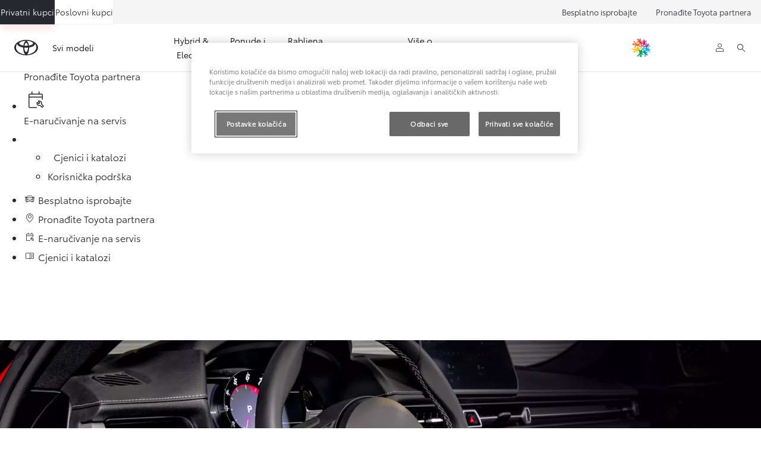

--- FILE ---
content_type: text/html;charset=utf-8
request_url: https://www.toyota.ba/discover-toyota/toyota-gazoo-racing/gr-supra/specifications/cockpit
body_size: 31422
content:


<!DOCTYPE HTML>
<html lang="hr-ba" dir="ltr" data-country="ba" data-brand="toyota" class="dxp dxp-toyota">

<head>

    

    <meta charset="UTF-8"/>
    <meta name="template" content="article"/>
    <meta name="viewport" content="width=device-width, initial-scale=1"/>
    
    <meta name="format-detection" content="telephone=no"/>
    <meta name="robots" content="max-image-preview:large"/>

    <script defer="defer" type="text/javascript" src="https://rum.hlx.page/.rum/@adobe/helix-rum-js@%5E2/dist/micro.js" data-routing="evn=prod,tier=publish,ams=NV Toyota Motor Europe" integrity="" crossorigin="anonymous" data-enhancer-version="" data-enhancer-hash=""></script>
<link rel="preconnect" href="https://scene7.toyota.eu/"/>

    
        
    
        <link rel="preconnect" href="https://cdn.cookielaw.org/"/>
        
            <script type="text/javascript" src="https://cdn.cookielaw.org/consent/e6843db1-7c1a-4bc3-b7c6-70673deee878/OtAutoBlock.js">
            </script>
        
        <script src="https://cdn.cookielaw.org/scripttemplates/otSDKStub.js" type="text/javascript" charset="UTF-8" data-domain-script="e6843db1-7c1a-4bc3-b7c6-70673deee878" data-document-language="true">
        </script>
        <script type="text/javascript">
            function OptanonWrapper() { }
        </script>
    

        
    <script>
        (function(h,o,u,n,d) {
            h=h[d]=h[d]||{q:[],onReady:function(c){h.q.push(c)}}
            d=o.createElement(u);d.async=1;d.src=n
            n=o.getElementsByTagName(u)[0];n.parentNode.insertBefore(d,n)
        })(window,document,'script','https://www.datadoghq-browser-agent.com/eu1/v5/datadog-rum.js','DD_RUM')
        window.DD_RUM.onReady(function() {
            window.DD_RUM.setGlobalContextProperty('templateName','article');
            window.DD_RUM.setGlobalContextProperty('modelName','');
            window.DD_RUM.setGlobalContextProperty('sectionlv1','discover-toyota');
            window.DD_RUM.setGlobalContextProperty('category','content');
            window.DD_RUM.setGlobalContextProperty('subCategory','article');
            let botPattern = "(googlebot\/|bot|Googlebot-Mobile|Googlebot-Image|Google favicon|Mediapartners-Google|bingbot|slurp|java|wget|curl|Commons-HttpClient|Python-urllib|libwww|httpunit|nutch|phpcrawl|msnbot|jyxobot|FAST-WebCrawler|FAST Enterprise Crawler|biglotron|teoma|convera|seekbot|gigablast|exabot|ngbot|ia_archiver|GingerCrawler|webmon |httrack|webcrawler|grub.org|UsineNouvelleCrawler|antibot|netresearchserver|speedy|fluffy|bibnum.bnf|findlink|msrbot|panscient|yacybot|AISearchBot|IOI|ips-agent|tagoobot|MJ12bot|dotbot|woriobot|yanga|buzzbot|mlbot|yandexbot|purebot|Linguee Bot|Voyager|CyberPatrol|voilabot|baiduspider|citeseerxbot|spbot|twengabot|postrank|turnitinbot|scribdbot|page2rss|sitebot|linkdex|Adidxbot|blekkobot|ezooms|dotbot|Mail.RU_Bot|discobot|heritrix|findthatfile|europarchive.org|NerdByNature.Bot|sistrix crawler|ahrefsbot|Aboundex|domaincrawler|wbsearchbot|summify|ccbot|edisterbot|seznambot|ec2linkfinder|gslfbot|aihitbot|intelium_bot|facebookexternalhit|yeti|RetrevoPageAnalyzer|lb-spider|sogou|lssbot|careerbot|wotbox|wocbot|ichiro|DuckDuckBot|lssrocketcrawler|drupact|webcompanycrawler|acoonbot|openindexspider|gnam gnam spider|web-archive-net.com.bot|backlinkcrawler|coccoc|integromedb|content crawler spider|toplistbot|seokicks-robot|it2media-domain-crawler|ip-web-crawler.com|siteexplorer.info|elisabot|proximic|changedetection|blexbot|arabot|WeSEE:Search|niki-bot|CrystalSemanticsBot|rogerbot|360Spider|psbot|InterfaxScanBot|Lipperhey SEO Service|CC Metadata Scaper|g00g1e.net|GrapeshotCrawler|urlappendbot|brainobot|fr-crawler|binlar|SimpleCrawler|Livelapbot|Twitterbot|cXensebot|smtbot|bnf.fr_bot|A6-Indexer|ADmantX|Facebot|Twitterbot|OrangeBot|memorybot|AdvBot|MegaIndex|SemanticScholarBot|ltx71|nerdybot|xovibot|BUbiNG|Qwantify|archive.org_bot|Applebot|TweetmemeBot|crawler4j|findxbot|SemrushBot|yoozBot|lipperhey|y!j-asr|Domain Re-Animator Bot|AddThis|RyteBot|HeadlessChrome|PetalBot|Bytespider)";
            let regex = new RegExp(botPattern, 'i');
            let conditionalSampleRate = regex.test(navigator.userAgent) ? 0 : 100;
            window.DD_RUM.init({
                clientToken: 'pub02a509cbccc0e237ecdaedc127c63640',
                applicationId: '7f6bb920-0caa-4fcd-b162-1486d994e6d7',
                site: 'datadoghq.eu',
                service: 'toyota-bosnia-and-herzegovina-(prd)',
                env: 'prod',
                version: '0.164.3-RELEASE',
                sessionSampleRate: conditionalSampleRate,
                sessionReplaySampleRate: 20,
                trackUserInteractions: true,
                trackResources: true,
                trackLongTasks: true,
                defaultPrivacyLevel: 'mask-user-input',
            });

            window.DD_RUM.startSessionReplayRecording();
        })
    </script>


        

    
    <script>
        //Adobe Launch Embed Code
        (function (w, d, s) {
            var j = d.createElement(s);
            j.src = '//assets.adobedtm.com/57e62086a19e/7ac6a41c0df3/launch-627342fb0250.min.js';
            var headElement = d.head || (d.currentScript && d.currentScript.parentElement);
            //if async is allowed
            j.async = true;
            if(headElement){
                headElement.append(j);
            }else{
                var f = d.getElementsByTagName(s)[0];
                f.parentNode.insertBefore(j, f);
            }
        })(window, document, 'script');
    </script>

    
    <!--Requires to be empty-->

    

    <title>COCKPIT | Toyota Bosna i Hercegovina</title>

    <meta property="og:url" content="https://www.toyota.ba/discover-toyota/toyota-gazoo-racing/gr-supra/specifications/cockpit"/>
    <meta property="og:title" content="COCKPIT | Toyota Bosna i Hercegovina"/>

    
    
        <meta property="og:description" content="Influenced by the layout found in a single-seater racing car, the cockpit of the Toyota GR Supra is designed to put the driver at the centre of the action."/>
    
    
    
    <meta property="og:site_name" content="Toyota BA"/>
    <meta name="description" content="Influenced by the layout found in a single-seater racing car, the cockpit of the Toyota GR Supra is designed to put the driver at the centre of the action."/>

    
        <link rel="alternate" hreflang="cs-CZ" href="https://www.toyota.cz/objevte-toyotu/toyota-gazoo-racing/gr-supra/specifications/cockpit"/>
    
        <link rel="alternate" hreflang="hr-BA" href="https://www.toyota.ba/discover-toyota/toyota-gazoo-racing/gr-supra/specifications/cockpit"/>
    

    

    
        <link rel="canonical" href="https://www.toyota.ba/discover-toyota/toyota-gazoo-racing/gr-supra/specifications/cockpit"/>
    

    
    <meta property="og:type" content="website"/>
    <meta property="og:locale" content="hr_BA"/>
    <meta name="twitter:card" content="summary_large_image"/>
    
    <meta name="twitter:title" content="COCKPIT | Toyota Bosna i Hercegovina"/>
    <meta name="twitter:description" content="Influenced by the layout found in a single-seater racing car, the cockpit of the Toyota GR Supra is designed to put the driver at the centre of the action."/>

    

    

    
    
    
        <script type="application/ld+json">{
  "@context": "http://schema.org",
  "@type": "Organization",
  "name": "Toyota Bosna i Hercegovina",
  "url": "https://www.toyota.ba",
  "logo": "https://www.toyota.ba/content/dam/logos/large-logo-toyota.jpeg",
  "sameAs": [
    "https://www.facebook.com/toyotabosnaihercegovina/",
    "https://www.youtube.com/@toyotabosnaihercegovina",
    "https://www.instagram.com/toyota.bosnaihercegovina/",
    "https://www.linkedin.com/company/toyota-bosnaihercegovina/"
  ],
  "contactPoint": {
    "@type": "ContactPoint",
    "email": "info@toyota.ba",
    "telephone": "+38733606000",
    "contactType": "customer support"
  }
}</script>
    


    

        <script type="application/ld+json">
            {
  "@context": "http://schema.org",
  "@type": "Article",
  "headline": "Cockpit",
  "datePublished": "Sun Nov 16 09:48:42 UTC 2025",
  "author": "Toyota Bosna i Hercegovina",
  "publisher": {
    "@type": "Organization",
    "logo": "https://www.toyota.ba/content/dam/logos/large-logo-toyota.jpeg",
    "name": "Toyota Bosna i Hercegovina"
  },
  "dateModified": "Sun Nov 16 09:48:42 UTC 2025",
  "image": "https://scene7.toyota.eu/is/image/toyotaeurope/para3-image_tcm-10-1552292"
}
        </script>

        

        <script type="application/ld+json">
            {
                "@context": "http://schema.org",
                "@type": "BreadcrumbList",
                "itemListElement": [{"@type":"ListItem","position":1,"name":"Kad imate slobodu kretanja, sve je moguće toyota","item":"https://www.toyota.ba/discover-toyota"},{"@type":"ListItem","position":2,"name":"Gazoo racing motorsports | toyota [country]","item":"https://www.toyota.ba/discover-toyota/toyota-gazoo-racing"},{"@type":"ListItem","position":3,"name":"An exclusive range of dynamic sports cars | toyota","item":"https://www.toyota.ba/discover-toyota/toyota-gazoo-racing/gr-supra"},{"@type":"ListItem","position":4,"name":"Gr yaris | toyota bosna i hercegovina","item":"https://www.toyota.ba/discover-toyota/toyota-gazoo-racing/gr-supra/specifications"},{"@type":"ListItem","position":5,"name":"Cockpit | toyota bosna i hercegovina","item":"https://www.toyota.ba/discover-toyota/toyota-gazoo-racing/gr-supra/specifications/cockpit"}]
            }
        </script>
    


    


    
     
          
     


    
    



    

    


    
    
    
        
        
        
            <link rel="stylesheet" type="text/css" href="/etc.clientlibs/dnb/clientlibs/clientlib-toyota.min.a92741759a82f0edf62d349cc913cef9.css"/>
        
    
        
        
        
    
        
        
        
            <link rel="stylesheet" type="text/css" href="/etc.clientlibs/dxp/clientlibs/clientlib-toyota.min.ab48ec56713fd01f9a2709e9a8c87c86.css"/>
        
    
        
        
        
            <link rel="stylesheet" type="text/css" href="/etc.clientlibs/qt/clientlibs/clientlib-toyota.min.968d52237156ad3d46cce9e7fd450425.css"/>
        
    
        
        
        
            <link rel="stylesheet" type="text/css" href="/etc.clientlibs/retailers/clientlibs/clientlib-toyota.min.999345d3482ba78dc3d9456c04bdef98.css"/>
        
    
    <!-- DXP-11832 temp return to old functionality - permanent fix to be added-->
    
    
<script src="/etc.clientlibs/clientlibs/granite/jquery.min.3e24d4d067ac58228b5004abb50344ef.js"></script>
<script src="/etc.clientlibs/clientlibs/granite/utils.min.899004cc02c33efc1f6694b1aee587fd.js"></script>



    <script data-ot-ignore src="/var/dxp/scripts/requirees.js?version=1027"></script>

    

    
    <link rel="apple-touch-icon" sizes="180x180" href="/etc.clientlibs/dxp-frontend-core/clientlibs/clientlib-toyota/resources/images/favicons/apple-touch-icon.png"/>
    <link rel="icon" type="image/png" sizes="32x32" href="/etc.clientlibs/dxp-frontend-core/clientlibs/clientlib-toyota/resources/images/favicons/favicon-32x32.png"/>
    <link rel="icon" type="image/png" sizes="16x16" href="/etc.clientlibs/dxp-frontend-core/clientlibs/clientlib-toyota/resources/images/favicons/favicon-16x16.png"/>
    <link rel="mask-icon" href="/etc.clientlibs/dxp-frontend-core/clientlibs/clientlib-toyota/resources/images/favicons/safari-pinned-tab.svg" color="#5bbad5"/>
    <meta name="msapplication-TileColor" content="#da532c"/>
    <meta name="theme-color" content="#ffffff"/>

    

    
        
            <link rel="preload" href="https://scene7.toyota.eu/is/image/toyotaeurope/para3-image_tcm-10-1552292" as="image" imagesrcset="https://scene7.toyota.eu/is/image/toyotaeurope/para3-image_tcm-10-1552292?qlt=80&amp;wid=1280&amp;fit=fit,1&amp;ts=20483 400w, https://scene7.toyota.eu/is/image/toyotaeurope/para3-image_tcm-10-1552292?qlt=80&amp;wid=1280&amp;fit=fit,1&amp;ts=20483 800w, https://scene7.toyota.eu/is/image/toyotaeurope/para3-image_tcm-10-1552292?qlt=80&amp;wid=1600&amp;fit=fit,1&amp;ts=20483 1600w" imagesizes="50vw"/>
        
    

    

    
        <script>
            if (!window.dxp) { window.dxp = {}; }
            if (!window.dxp.settings) { window.dxp.settings = {}; }
            window.dxp = {"settings":{"mapsUseMapboxSBS":"true","ssoRecaptchaKey":"6LcIX-MfAAAAAE522Esji4SIFAM1l_mKlReE5l1t","osbHCaptchaKey":"e1907470-bb1a-4c18-8e50-20964bb02170","c2GatewayBaseUrl":"https://c1-apigateway-p1-uc.toyota-europe.com","financeEnable":"true","t1ClientEncapsulatedStylesUrl":"https://cp-common.toyota-europe.com/cp-client/styles/T1-style-extended-encapsulated.css","ssoBaseUrl":"https://cp-toyota.toyota-europe.com/cp-toyota-sso","cpServices":"https://cp-services.toyota-europe.com","CCISServer":"//images.toyota-europe.com","mapboxToken":"pk.eyJ1IjoidG95b3RhbW90b3JldXJvcGUtd2ViIiwiYSI6ImNrMnlwZXhxYzA5bzQzY29tZW1mM3k2c2MifQ.OFeUyBuJr_jRjNiTB-F3DA","t1LegacyCssPath":"/cp-client/styles/T1-style-extended-encapsulated.css","cpCartItems":"/api/users/{uuid}/cart","otWhitelisted":"clientlibs/|/libs/dam/|/dxp-webcarconfig.toyota-europe.com/js/|/cp-toyota-sso/|/var/dxp/scripts/libs/react","ssoUseMicroService":"true","portalBaseUrl":"https://cp-toyota.toyota-europe.com","aceMigrationCpB2cAggrPrevHost":"cpb2csp.toyota-europe.com","losHost":"https://weblos.toyota-europe.com/","aemSchemaBaseUrl":"https://cp-common.toyota-europe.com","enableP":"true","orCheckoutFilterByServices":"OnlineRetailing","CCISHost":"//images.toyota-europe.com/ba","tokensPromo":"00000000-0000-0000-0000-000000000000","c1SupraBaseUrl":"","osbB2cAggrHost":"https://osb-b2c-aggregator.toyota-europe.com","customerPortal":"/customer/portal","orBaseUrl":"https://d3uadybk7v8gu7.cloudfront.net","osbBaseUrl":"https://d1ljsy1hgbcg4x.cloudfront.net/b2c-ui","cpVehicleItems":"/vehicle/user/{uuid}/vehicles?services=uio&legacy=true","otpEnabled":"true","reCaptchaKey":"6Lc6qhkUAAAAAHExr0xcV2GEUxOjJ2fhyCrya4ZX","hideQuickSpecs":"false","t1LegacyFrontendBaseUrl":"https://cp-common.toyota-europe.com","aceMigrationOsbB2cAggrHost":"https://osb-b2c-aggregator.toyota-europe.com","disableRecaptcha":"false","lastModified":"2025-12-05T08:47:36.045Z","cpB2cAggrHost":"cpb2cs.toyota-europe.com","ssoEnableSocialLogin":"false","ssoServiceUrl":"https://ssoms.toyota-europe.com","cpShoppingCartUrl":"/tme#/my-toyota/eStore/cart","enableOsbLink":"true","enablePubhubForOwnerManuals":"true","downloadPdfBrochure":"/bin/api/dxp/pdf?tyCode=:configCode&country=:country&language=:language","commonPortalBaseUrl":"https://cp-common.toyota-europe.com","cpUseMenuBuilderNav":"true","osbReCaptchaKey":"6LfzhjwUAAAAAMOHd0UU-ZNd45ssbeb9tRyxRu9e","ssoHCaptchaKey":"8cc6c238-eb36-49ae-9b10-f23446521f52","cpOrBaseUrl":"https://d3uadybk7v8gu7.cloudfront.net/customerportal/","ssoRecaptchaKeyInvisible":"6Lcf9hYlAAAAABCh8FWEjoo27nsquoGFC-zI05Kr","enabledExitGuardTemplates":"build,","cpIsNewDashBoardEnabled":"true","cpUseDashboardSavedCars":"true","defaultFinanceOption":"cash","osbTridionBaseUrl":"https://dcoaaeoxsqbgx.cloudfront.net","useDealerfinderV2":"true","cpAppIDApple":"1020262732","c1ImagesHost":"//img-optimize.toyota-europe.com/","otpHost":"https://cp-otp.toyota-europe.com","cpCommonUrl":"https://cp-common.toyota-europe.com","aceMigrationCpB2cAggrHost":"cpb2cs.toyota-europe.com","c1GatewayBaseUrl":"https://c1-apigateway-p1.toyota-europe.com","ssoAutoRedirectCustomerPortalExceptions":"/online-service-booking;/recall;/online-service-appointment","captchaType":"hcaptcha","logTracking":"true","cpBaseUrl":"https://d21f9zpntjvs3z.cloudfront.net","crossOriginScripttagExclusions":"toyota-europe.com|cloudfront.net|toyota-fs.com|toyota.finance.makolab.com","osbB2bAggrHost":"https://osb-b2b-aggregator.toyota-europe.com","enableCarDbTokens":"true","ssoRedesignBaseUrl":"https://cp-common.toyota-europe.com/cp-ui-sso","aceMigrationOsbB2bAggrHost":"https://osb-b2b-aggregator.toyota-europe.com","orFiltersResultPage":"/new-cars","showPrice":"true","cpAppIDAndroid":"com.touaregs.toyota","recallCheckerUrl":"/owners/maintenance-services/recall","aceKongBaseUrl":"https://kong-proxy-intranet.toyota-europe.com/","useI18nFallback":"false","brand":"toyota","cardbImageHost":"//t1-carassets.toyota-europe.com/","checkoutFinanceEsalesHost":"https://amd.esales.toyota-fs.com","environment":"production","isFragment":"false","isProduction":"true","loadSaveHost":"//ccsave.toyota-europe.com/config","loadSaveServer":"//ccsave.toyota-europe.com/","carconfigUrlWebsite":"","country":"ba","fullCountry":"bosnia","currencyCode":"BAM","dealer":{"mapBoxToken":"pk.eyJ1IjoidG95b3RhbW90b3JldXJvcGUtd2ViIiwiYSI6ImNrNmtpY2R1YTA0YW8zb2xzMzNkaDNxaTMifQ.LHbDy1LeUYXAgS7FJG-VOQ","dealerApi":"https://kong-proxy-intranet.toyota-europe.com/dxp/dealers/api/","alternativeCountry":"","enableApproximate":false,"distanceUnit":"km","extraCountries":"","hideDealerNumbers":false,"hideServicesDealerfinder":false,"limitSearchDistance":"","searchResultCount":10,"showCountryPolygons":true,"showMyLocationPin":false,"findDealerLabel":"Find a dealer","searchPlaceholderLabel":"Search","searchByLocationLabel":"Search by location","searchByDealerName":"Search by dealer name","useMyCurrentLocationLabel":"Use my current location","filterLabel":"Filter","updateLabel":"Update","retailerInformationLabel":"Retailer information","servicesAndOpeningHoursLabel":"Services and opening hours ","getDirectionsLabel":"Get directions","saveToMyToyotaLabel":"Save to MyToyota","selectDealerLabel":"Select dealer","showMoreLabel":"Show more","moreInformationLabel":"More information","lessInformationLabel":"Less information","retailerDoesNotAcceptOnlineBookingLabel":"Retailer does not accept online booking ","telLabel":"Telephone ","faxLabel":"Fax","whatsappLabel":"WhatsApp","noLocationsFoundMessage":"No locations found","noDealerFoundMessage":"No dealer found","searchKeywordTooShortMessage":"Search keyword too short"},"flexibility":{"currencyMultiplier":0.0,"swopPrices":false,"dualCurrencyEnable":false},"ecoLabelpopup":{},"legalbanner":{"title":"Short disclaimer","image":{}},"T1ImagesServer":"https://img-optimize.toyota-europe.com/","kongBaseUrl":"https://kong-proxy-intranet.toyota-europe.com/"},"config":{},"labels":{"uscNonApproved":"Non-approved","readLess":"Pročitajte manje","ariaSliderMaxValue":"max value: {value}","quotes":"Informativni izračun","uscManufacturerWarrantyValidUntil":"Valid until: {value}","uscManufacturerWarrantyKmLimit":"KM Limit: {value}","disclaimerWLTP":"","uscPrivatelySold":"Privately sold","multipleEngineOptions":"Više opcija motora","ariaSliderMaxValueTitleLabel":"Slider {value} maximum","edit":"uredi","uscApproved":"Approved","dualCurrencyDisclaimer":"Dual currency rate: {value}","viewAll":"view all","hybrid":"Hybrid Electric","petrol":"Petrol","genericOrErrorTitle":"Nažalost došlo je do pogreške pri obradi vašeg zahtjeva.","forms.searchNoResults":"Žao nam je, ništa nije pronađeno","validFromUntilDate":"Vrijedi od do","ariaSliderMinValueTitleLabel":"Slider {value} minimum","validFromDate":"Vrijedi od","lastModified":"2025-01-23T13:04:19.379Z","uscManufacturerWarrantyNone":"None","disclaimerNEDC":"","hybridAvailable":"Dostupan kao Hybrid Electric","diesel":"Diesel","submit":"Submit","uscUsedCashPriceFormat":"%s","ariaToggleEtaTooltip":"Toggle ETA Tooltip","uscManufacturerWarrantyExpired":"Expired","mildHybrid":"Mild hybrid","genericOrErrorSubtitle":"Ubrzano radimo na otklanjanju problema. Molimo osvježite stranicu ili pokušajte ponovo kasnije. ","readMore":"Pročitajte više","availableForOnlineSale":"Dostupno online","ariaSliderMinValue":"min value: {value}","close":"Zatvori","uscManufacturerWarrantyUnspecified":"Unspecified","Enter Dealer":"","fuelCell":"Hydrogen Electric","uscCashPriceFormat":"%s","more":"više","electric":"ELECTRIC","selectOff":"off","uscSpecLabelYes":"Da","uscSpecLabelNo":"Ne","uscExclVatCashPriceFormat":"%s ex.&nbsp;VAT","disclaimerCorrelatedNEDC":"","plugin":"Plug-In Hybrid","printPrintedOn":"Printed on","disclaimerWltp":"Sve navedene vrijednosti potrošnje goriva i emisije CO2 su izvučene iz rezultata laboratorijskih ispitivanja prema službenim EU propisima. One omogućavaju poređenje među vozilima i mogu se ne podudarati s vrijednostima u svakodnevnoj vožnji","uscStockCashPriceFormat":"%s","selectOn":"na","dimensions":"Dimensions"}};
            window.dxp.settings.culture = {"name":"hr","englishName":"Croatian (Latin, Bosnia and Herzegovina)","nativeName":"hrvatski (Bosna i Hercegovina)","language":"hr","numberFormat":{"pattern":["- n"],"percent":{".":",",",":"."},"currency":{"pattern":["-n $","n $"],"decimals":0,"symbol":"KM","iso":"BAM",".":",",",":"."},".":",",",":"."},"calendars":{"standard":{"/":".","firstDay":1,"days":{"names":["nedjelja","ponedjeljak","utorak","srijeda","četvrtak","petak","subota"],"namesAbbr":["ned","pon","uto","sri","čet","pet","sub"],"namesShort":["ne","po","ut","sr","če","pe","su"]},"months":{"names":["siječanj","veljača","ožujak","travanj","svibanj","lipanj","srpanj","kolovoz","rujan","listopad","studeni","prosinac",""],"namesAbbr":["sij","vlj","ožu","tra","svi","lip","srp","kol","ruj","lis","stu","pro",""]},"monthsGenitive":{"names":["siječnja","veljače","ožujka","travnja","svibnja","lipnja","srpnja","kolovoza","rujna","listopada","studenog","prosinca",""],"namesAbbr":["sij","vlj","ožu","tra","svi","lip","srp","kol","ruj","lis","stu","pro",""]},"AM":null,"PM":null,"patterns":{"d":"d.M.yyyy.","D":"d. MMMM yyyy.","t":"H:mm","T":"H:mm:ss","f":"d. MMMM yyyy. H:mm","F":"d. MMMM yyyy. H:mm:ss","M":"d. MMMM"}}}};
            window.dxp.settings.language = "hr";
            window.dxp.settings.country = "ba";
            window.dxp.settings.brand = "toyota";
            window.dxp.settings.forms = {};

            if (!window.T1) { window.T1 = {}; }
            window.T1.settings = window.dxp.settings;
            window.T1.labels = window.dxp.labels;
            if ("true" !== "true") {
                window.L1 = window.T1;
            }
        </script>
    

    

    
        <script data-ot-ignore type="text/javascript" crossorigin="anonymous" src="/etc.clientlibs/dxp/clientlibs/clientlib-dependencies.min.961844e05a76c364a0525b0f52801cc9.js"></script>
    

    
        <style>
            @media (max-width: 767.98px){

.cmp-preferred-retailer-navigation.has-preferred-retailer-button .cmp-preferred-retailer-navigation__items .cmp-preferred-retailer-navigation__item {
        display:none !important;
}
.cmp-preferred-retailer-navigation .cmp-preferred-retailer-navigation__items .cmp-preferred-retailer-navigation__item .cmp-preferred-retailer-navigation__link{
        display:none !important;
}

}
        </style>
    

    

    
        
            <link rel="preload" href="https://local.toyota.hr/reachout/OGmain.css" as="style" onload="this.rel='stylesheet'">
<!-- for browsers without JavaScript enabled -->
<noscript><link rel="stylesheet" href="https://local.toyota.hr/reachout/OGmain.css">
</noscript>

<div class="gb-desktop-ctas" data-gt-componentgroup="tools" data-gt-componentname="gb-global-ctas">
    <ul class="gb-desktop-ctas--list">
	<li>
		<a href="/forms/test-drive?leadsource=reachout_button" data-gt-name="ctaevent" data-gt-action="click-cta" data-gt-label="test-drive">
		<div class="gb-icon-container">
		      <i aria-hidden="true" class="dxp-icon icon-Car-medium"></i>  
		</div>		
              <div class="gb-label-wrapper gb-label-wrapper--link">
                <div class="gb-label-container">
                  <span class="icon-label">
                    Besplatno isprobajte

                  </span>
                </div>
              </div>
            </a>
    </li>
	
	
    <li>
        <a href="/contact/dealers/list?leadsource=reachout_button" data-gt-name="ctaevent" data-gt-action="click-cta" data-gt-label="dealerfinder">
              <div class="gb-icon-container">               
				<i aria-hidden="true" class="dxp-icon icon-Find_Dealer-medium"></i> 	 
              </div>
              <div class="gb-label-wrapper gb-label-wrapper--link">
                <div class="gb-label-container">
                  <span class="icon-label">
                    Pronađite Toyota partnera

                  </span>
                </div>
              </div>
            </a>
    </li>
	
	
    <li>
        <a href="/online-service-booking?leadsource=reachout_button" data-gt-name="ctaevent" data-gt-action="click-cta" data-gt-label="book-service">
              <div class="gb-icon-container">               
                  <i aria-hidden="true" class="dxp-icon icon-Free_Tech_Check-medium"></i> 	               
              </div>
              <div class="gb-label-wrapper gb-label-wrapper--link">
                <div class="gb-label-container">
                  <span class="icon-label">
                    E-naručivanje na servis

                  </span>
                </div>
              </div>
            </a>
          </li>
        
      <li class="active">
        <button type="button" id="quick-links-desktop" data-gt-name="componentevent" data-gt-action="click-cta" data-gt-label="quick-links :: open">
          <div class="gb-icon-container">
            <svg xmlns="http://www.w3.org/2000/svg" xmlns:xlink="http://www.w3.org/1999/xlink" width="30" height="30" viewBox="0 0 30 30">
  <defs>
    <clipPath id="clip-Quick_Links">
      <rect width="30" height="30"></rect>
    </clipPath>
  </defs>
  <g id="Quick_Links" data-name="Quick Links" clip-path="url(#clip-Quick_Links)">
    <path id="Path_716" data-name="Path 716" d="M340.228,167.425a1.346,1.346,0,1,1,1.033-.392A1.394,1.394,0,0,1,340.228,167.425Zm0,5.746a1.346,1.346,0,1,1,1.033-.392A1.394,1.394,0,0,1,340.228,173.171Zm0,5.746a1.346,1.346,0,1,1,1.033-.392A1.394,1.394,0,0,1,340.228,178.917Zm17.151-11.492H344.5a1.43,1.43,0,1,1,0-2.859h12.877a1.43,1.43,0,1,1,0,2.859Zm0,5.746H344.5a1.43,1.43,0,1,1,0-2.859h12.877a1.43,1.43,0,1,1,0,2.859Zm0,5.746H344.5a1.43,1.43,0,1,1,0-2.859h12.877a1.43,1.43,0,1,1,0,2.859Z" transform="translate(-333.803 -156.742)" fill="#fff"></path>
  </g>
  </svg>
          </div>
          <div class="gb-label-wrapper gb-label-wrapper--quick">
            <div class="gb-label-container gb-quick-links">
              <!--span class="icon-label gb-quick-links--title">Top links</span-->
              <ul class="gb-desktop-ctas--quick">
                
                  
                    <li>
        <a href="/new-cars/pricelists-catalogues?leadsource=reachout_button" data-gt-name="ctaevent" data-gt-action="click-cta" data-gt-label="konfigurator starten">
                        <span class="icon-label">
                         Cjenici i katalozi
                        </span>
                      </a>
                    </li>
                  
                
                  
                    <li>
        <a href="/contact?leadsource=reachout_button" data-gt-name="ctaevent" data-gt-action="click-cta" data-gt-label="prospekt bestellen">
                        <span class="icon-label">
                          Korisnička podrška
                        </span>
                      </a>
                    </li>
   
              </ul>
            </div>
          </div>
        </button>
      </li>
    </ul>
  </div>
<div class="gb-mobile-ctas visible-xs first-time">
            <div class="mobile-bar">
              <ul>
   
                <li>
                    <a href="/forms/test-drive?leadsource=reachout_button" data-gt-componentname="sticky-bar-mobile" data-gt-componentgroup="content" data-gt-name="ctaevent" data-gt-action="click-cta" data-gt-label="test-drive">
                      <div>
                        <i aria-hidden="true" class="dxp-icon icon-Car-small"></i> 
                        <span class="icon-label">Besplatno isprobajte
</span>
                      </div>
                    </a>
                </li>
                <li>
                  <a href="/contact/dealers/list?leadsource=reachout_button" data-gt-name="ctaevent" data-gt-action="click-cta" data-gt-label="dealerfinder">
                    <div>
                     <i aria-hidden="true" class="dxp-icon icon-Find_Dealer-small"></i>
                      <span class="icon-label"> Pronađite Toyota partnera</span>
                    </div>
                  </a>
                </li>
                <li>
                  <a href="/online-service-booking?leadsource=reachout_button" data-gt-componentname="sticky-bar-mobile" data-gt-componentgroup="content" data-gt-name="ctaevent" data-gt-action="click-cta" data-gt-label="book-service">
                    <div>
                        <i aria-hidden="true" class="dxp-icon icon-Free_Tech_Check-small"></i> 	
                        <span class="icon-label"> E-naručivanje na servis</span>
                    </div>
                  </a>
                </li>
                <li>
                <a href="/new-cars/pricelists-catalogues?leadsource=reachout_button" data-gt-componentname="sticky-bar-mobile" data-gt-componentgroup="content" data-gt-name="ctaevent" data-gt-action="click-cta" data-gt-label="konfigurator">
                    <div>
                        <span>
                         <!--img src="https://localform.toyota.at/reachout/burger-menu.png" width="30px" height="30px" alt="quick links"-->
						 <i aria-hidden="true" class="dxp-icon icon-Manual-small"></i> 
                         <span class="icon-label">Cjenici i katalozi</span>
                         </span>
                        </div>
                    </a>
                </li> 				
              </ul>
            </div>
        </div>
        
            <script>
document.addEventListener("DOMContentLoaded", function() {
  const tabs = [
    { label: 'Privatni kupci', href: 'https://www.toyota.ba/', primary: true },
    { label: 'Poslovni kupci', href: 'https://www.toyota.ba/professional', primary: false }
    
  ];

  const style = document.createElement('style');
  style.textContent = `
    #toyota-extra-left-tabs {
      position: absolute;
      left: 0;
      top: 50%;
      transform: translateY(-50%);
      display: flex;
      gap: 1px;
      z-index: 10;
    }

    #toyota-extra-left-tabs .ttl-tab {
      display: inline-flex;
      align-items: center;
      justify-content: center;
      padding: 5% 11%;
      font-size: 14px;
      font-weight: 500;
      text-decoration: none;
      white-space: nowrap;
      border: 1px solid rgba(0,0,0,0.06);
      background: rgba(255,255,255,0.95);
      color: #282830;
      transition: transform .12s ease, box-shadow .12s ease, background .15s ease;
    }

    #toyota-extra-left-tabs .ttl-tab.primary {
      background: #282830;
      color: #fff;
      box-shadow: 0 6px 16px rgba(225,16,0,0.12);
    }

    #toyota-extra-left-tabs .ttl-tab:hover {
      transform: translateY(-2px);
      box-shadow: 0 10px 20px rgba(0,0,0,0.14);
    }
  `;
  document.head.appendChild(style);

  // Kreiraj wrapper
  const wrapper = document.createElement('div');
  wrapper.id = 'toyota-extra-left-tabs';

  tabs.forEach(tab => {
    const a = document.createElement('a');
    a.className = 'ttl-tab' + (tab.primary ? ' primary' : '');
    a.href = tab.href;
    a.textContent = tab.label;
    wrapper.appendChild(a);
  });

  // Ubaci pre UL-a unutar nav
  const nav = document.querySelector('#cmp-preferred-retailer-navigation');
  if(nav) {
    nav.style.position = 'relative'; // da absolute pozicija radi u okviru nav
    nav.prepend(wrapper);
  }
});
</script>

        
    

    
        
  

<style>
    microfrontend-error {
        display: flex;
    }
</style>

<style id="microfrontend-error-style">
    .error-banner {
        border: 1px solid #f5d0d0;
        background: linear-gradient(to right, #fff5f5, #fff7f7);
        border-radius: 8px;
        padding: 20px 20px 3px;
        margin: 20px 0;
        width: 100%;
        max-width: 100%;
        overflow: hidden;
        box-shadow: 0 2px 4px rgba(0, 0, 0, 0.05);
        text-align: left;
    }

    .error-banner button {
        all: unset;
    }

    .error-header {
        display: flex;
        align-items: flex-start;
        justify-content: space-between;
        gap: 12px;
        margin-bottom: 12px;
    }

    .error-icon-container {
        display: flex;
        flex-grow: 1;
        justify-content: center;
        align-items: center;
        gap: 12px;
    }

    .error-icon {
        color: #e53e3e;
        margin-top: 2px;
        flex-shrink: 0;
    }

    .error-title {
        flex-grow: 1;
        color: #c53030;
        font-weight: 600;
        font-size: 22px;
        margin: 0;
        line-height: 1.2;
    }

    .technical-title {
        display: block;
        color: #c53030;
        font-size: 14px;
        font-family: monospace;
        margin: 6px 0 8px 0;
        padding: 4px 8px;
        padding-left: 32px;
    }

    .error-subtitle {
        color: #c53030;
        font-size: 14px;
        font-weight: 500;
        margin: 8px 0 4px 0;
    }

    .error-description {
        color: #c53030;
        font-size: 14px;
        line-height: 1.5;
        margin: 12px 0;
        padding-left: 32px;
    }

    .error-metadata {
        margin-top: 8px;
        padding-left: 32px;
    }

    .metadata-title {
        font-size: 12px;
        text-transform: uppercase;
        letter-spacing: 0.05em;
        color: #c53030;
        font-weight: 500;
        margin-bottom: 8px;
    }

    .metadata-content {
        background-color: rgba(254, 215, 215, 0.8);
        padding: 12px;
        border-radius: 6px;
        font-family: monospace;
        font-size: 12px;
        overflow-x: auto;
        border: 1px solid rgba(254, 178, 178, 0.8);
    }

    .metadata-item {
        display: flex;
        margin-bottom: 6px;
    }

    .metadata-item:last-child {
        margin-bottom: 0;
    }

    .metadata-key {
        font-weight: 600;
        min-width: 120px;
        color: #c53030;
    }

    .metadata-value {
        color: #742a2a;
    }

    .stacktrace-content {
        white-space: pre;
        color: #742a2a;
    }

    .backoffice-caption {
        margin-top: 3px;
        font-size: 12px;
        color: #718096;
        font-style: italic;
        padding-top: 8px;
        display: flex;
        align-items: center;
        justify-content: center;
    }

    .error-banner .toggle-details {
        font-style: italic;
        font-size: 12px;
        color: #742a2a;
        text-decoration: underline;
        cursor: pointer;
    }

    .backoffice-badge {
        padding: 2px 8px;
        border-radius: 9999px;
        font-size: 10px;
        text-transform: uppercase;
        letter-spacing: 0.1em;
        font-weight: 500;
    }

    .collapsible {
        transition: max-height 500ms ease-in-out;
        max-height: 0px;
        overflow: hidden;
    }

    .collapsible.open {
        max-height: fit-content;
    }
</style>
<script>

    const sheet = new CSSStyleSheet();
    const styleScript = document.querySelector("#microfrontend-error-style");
    sheet.replaceSync(styleScript.innerHTML);
    styleScript.remove();

    class MicrofrontendError extends HTMLElement {
        static get observedAttributes() {
            return ['title', 'description', 'technical-title', 'metadata', 'default-open'];
        }

        constructor() {
            super();
            const shadowRoot = this.attachShadow({ mode: 'open' });
            shadowRoot.adoptedStyleSheets.push(sheet);
        }

        connectedCallback() {
            this.getAttribute('default-open') === 'true' ? this.open = true : this.open = false;
            this.render();
        }

        attributeChangedCallback(name, oldValue, newValue) {
            this.render();
        }

        getMetadataHtml() {
            try {
                const metadata = JSON.parse(this.getAttribute('metadata') ?? '{}');

                if (Object.keys(metadata).length === 0) {
                    return '';
                }

                return Object.entries(metadata).map(([key, value], index) => {
                    const isNotLast = index !== Object.entries(metadata).length - 1;

                    return `<div class="metadata-item" style="margin-bottom: ${isNotLast ? '6px' : '0px'}">
                        <span class="metadata-key">${key}:</span>
                        <span class="metadata-value">${value}</span>
                    </div>`;
                }).join("");
            } catch (e) {
                console.debug("Unable to parse metadata", e);
                return '';
            }
        }

        getDescriptionHtml() {
            const description = this.getAttribute('description');

            return description ? "<div class=\"error-description\">" + description.replaceAll('\\n', "<br>") + "</div>" : "";
        }

        getTechnicalTitleHtml() {
            const technicalTitle = this.getAttribute('technical-title');

            if (!technicalTitle) {
                return '';
            }

            return `<div class="technical-title">Error: ` + technicalTitle + `</div>`;
        }

        render() {
            const title = this.getAttribute('title') || "Undefined title";
            const metadata = this.getMetadataHtml();
            const stacktrace = this.getAttribute("stacktrace");

            this.shadowRoot.innerHTML = `
                <div class="error-banner">
                    <div class="error-header">
                        <div class="error-icon-container">
                            <svg class="error-icon" xmlns="http://www.w3.org/2000/svg" width="24" height="24" viewBox="0 0 24 24" fill="none" stroke="currentColor" stroke-width="2" stroke-linecap="round" stroke-linejoin="round"><circle cx="12" cy="12" r="10"/><line x1="12" x2="12" y1="8" y2="12"/><line x1="12" x2="12.01" y1="16" y2="16"/></svg>
                            <h4 class="error-title">${title}</h4>
                            <button class="toggle-details">Toggle details</button>
                        </div>
                    </div>
                    <div class="collapsible ${this.open ? ' open' : ''}">`
                        + this.getTechnicalTitleHtml()
                        + this.getDescriptionHtml()
                         + (metadata ? `<div class="error-metadata">
                             <div class="metadata-title">Error Metadata</div>
                             <div class="metadata-content">` + metadata + "</div>"+
                        "</div>" : "")
                        + (stacktrace ? `<div class="error-metadata">
                              <div class="metadata-title">Stack Trace</div>
                              <div class="metadata-content stacktrace-content">`
                                + stacktrace.replaceAll('\\n', "<br>")
                              +`\n&lt;hidden stacktrace&gt;</div>
                            </div>` : '')
                    + `</div>
                    <div class="backoffice-caption">
                    <span class="backoffice-badge">this will only be showed in author mode, end user won't see this error</span>
                </div>
            </div>`;


            this.shadowRoot.querySelector("button.toggle-details").addEventListener("click", this.toggle.bind(this));
        }

        toggle() {
            this.open = !this.open;
            const collapsible = this.shadowRoot.querySelector(".collapsible");

            if (this.open) {
                if (!collapsible.className.includes("open")) {
                    collapsible.className += " open";
                }
            } else {
                collapsible.className = collapsible.className.split(/\s+/).filter(cls => cls !== 'open').join(" ");
            }
        }
    }

    customElements.define('microfrontend-error', MicrofrontendError);

</script>


  
  

    

</head>

<body class="article page basicpage">
    



<div class="cmp-btn btn-primary skip-to-main-content">
  
  

    
    
        
            <a data-gt-label="Preskoči na glavni sadržaj" class="btn-text skip-to-main-content-link  " href="#Preskoči-na-glavni-sadržaj" target="_self" data-gt-componentname="button" data-gt-componentgroup="content" data-gt-name="ctaevent" aria-label="">
                <span class="btn-text l-cta-text">Preskoči na glavni sadržaj
                    
                </span>
                
                
                
    

                
    <span class="sr-only"> (Press Enter)</span>

            </a>
        
        
    
    
    

    

</div>

    
    

    

        
    
        <!-- Tagging data layer object -->
        <script>
            window.tngaDataLayer = {};
            window.tngaDataLayer.page = {"sectionlv1":"discover-toyota","sectionlv2":"toyota-gazoo-racing","sectionlv3":"gr-supra","language":"hr","category":"content","subCategory":"article"};
            window.tngaDataLayer.page.versions = {"aem-release": "0.164.3-RELEASE"};
            window.tngaDataLayer.product = [{}];
            window.tngaDataLayer.dsmMetadata = {};
            var userProfile = localStorage["com.toyota.tme.user.customerProfile"];
            window.tngaDataLayer.userinfo = {"status": "loggedoff"};
            if(userProfile){
                window.tngaDataLayer.userinfo = {
                    "status": "loggedin",
                    "userId": (JSON.parse(userProfile) || {}).uuid
                };
            }
        </script>
    

        
    
    <!-- Google Tag Manager -->
    <script>(function (w, d, s, l, i) {
            w[l] = w[l] || [];
            w[l].push({
                'gtm.start':
                    new Date().getTime(), event: 'gtm.js'
            });
            var f = d.getElementsByTagName(s)[0],
                j = d.createElement(s), dl = l != 'dataLayer' ? '&l=' + l : '';
            j.async = true;
            j.src =
                'https://www.googletagmanager.com/gtm.js?id=' + i + dl;
            f.parentNode.insertBefore(j, f);
        })(window, document, 'script', 'dataLayer', 'GTM-M888SFJ');</script>
    <!-- End Google Tag Manager -->
    

    


    
    
        


    <header class="header dxp-header position-fixed bg-white w-100">
        

    
        <nav id="cmp-preferred-retailer-navigation" class="cmp-preferred-retailer-navigation js-preferred-retailer-navigation cmp-preferred-dealer-navigation js-preferred-dealer-navigation
              " aria-label="retailer navigation">
            <ul class="cmp-preferred-retailer-navigation__items">
                <li class="cmp-preferred-retailer-navigation__item">
                    <a class="cmp-preferred-retailer-navigation__link" target="_self" data-gt-name="navevent" data-gt-componentname="preferred-retailer-navigation" data-gt-componentgroup="header" data-gt-action="click-navigation" data-gt-label="internal-link" href="https://www.toyota.ba/forms/test-drive?leadsource=top_cta_bar">
                        
                        Besplatno isprobajte
                        
                    </a>
                </li>
            
                <li class="cmp-preferred-retailer-navigation__item">
                    <a class="cmp-preferred-retailer-navigation__link" target="_self" data-gt-name="navevent" data-gt-componentname="preferred-retailer-navigation" data-gt-componentgroup="header" data-gt-action="click-navigation" data-gt-label="internal-link" href="https://www.toyota.ba/contact/dealers/list">
                        
                        Pronađite Toyota partnera
                        
                    </a>
                </li>
            </ul>
            <div class="cmp-preferred-retailer-navigation__item-retailer d-none">
                
                <a class="cmp-preferred-retailer-navigation__link cmp-preferred-retailer-navigation__link--button js-preferred-retailer-navigation-button" href="#" data-gt-name="navevent" data-gt-componentname="preferred-retailer-navigation" data-gt-componentgroup="header" data-gt-action="click-navigation" data-gt-label="preferred-dealer">
                    <em class="cmp-preferred-retailer-navigation__link--button--icon js-icon" aria-hidden="true"></em>
                    <span class="cmp-preferred-retailer-navigation__link--button--label js-label">Dealer Name</span>
                </a>
            </div>
        </nav>
    

    


        
            
            
            


    


<nav role="navigation" id="cmp-top-navigation" aria-label="Primarna navigacija" class="primary-navigation container-fluid d-flex justify-content-xl-between align-items-center w-100 has-second-logo" data-gt-name="navevent" data-gt-componentGroup="header" data-gt-componentName="primary-navigation">
    <div class="primary-navigation__left-hand align-items-center d-flex px-0">
        <div class="brand-logo-wrapper align-items-center d-flex mr-4 hide-when-mobile-menu-opened">
            <a href="https://www.toyota.ba" aria-label="Idi na početnu stranicu" class="brand-logo" data-gt-action="click-logo" data-gt-label="https://www.toyota.ba">
            </a>
        </div>
        <div class="primary-navigation__mobile-header d-none justify-content-between search position-fixed w-100 bg-white">
            <div class="selected-menu js-selected-mobile-menu d-xl-none align-items-center">
                <button class="primary-navigation__mobile-header__back-menu js-selected-menu-back-btn" data-gt-action="click-back" data-gt-label="level2">
                        <i aria-hidden="true" class="dxp-icon icon-Chevron_Left-small"></i>
                        <span class="sr-only">Click to return to previous menu</span>
                </button>
                <span class="js-selected-item"></span>
            </div>
            <div class="primary-navigation__mobile-header__search-wrapper">
                

<div class="cmp-searchicon cmp-searchicon-v2">
    <button type="button" class="cmp-searchicon-search cmp-btn l-listItem-text d-flex align-items-center" aria-label="Pretražite" aria-controls="searchOverlayId" aria-haspopup="dialog" aria-expanded="false">
        <i aria-hidden="true" class="m-0 dxp-icon icon-Search-small"></i>
    </button>
    <div class="d-none cmp-searchicon-overlay position-fixed" data-test-id="searchOverLayer" aria-label="Dijalog za pretragu" role="dialog" aria-modal="true" aria-hidden="true">
        
    

    <div>
        <div class="cmp-searchicon-container cmp-searchicon-container-v2 d-flex col-12 " data-is-rtl="false">
            <div class="row brand-logo mx-4 d-none d-lg-block mt-4"></div>
            <div class="col-6 d-none d-lg-inline-block"></div>
            <div class="row flex-grow-1 d-flex flex-column">
                <div class="d-flex">
                    <div class="search-box-container">
                        <div class="search-box" role="search">
                            
                            <button type="button" class="cmp-search-input-search-icon">
                                <i aria-hidden="true" class="dxp-icon icon-Search-small"></i>
                                <span class="sr-only">
                                    Click to search
                                </span>
                            </button>
                            <input id="search-input-primarynavigation_0f2f5657-003d-4baa-b261-94de60fb7275" class="cmp-search-input l-sub-micro-text" type="search" placeholder="Pretražite" aria-label="Pretraži" role="searchbox"/>
                            <label class="sr-only" for="search-input-primarynavigation_0f2f5657-003d-4baa-b261-94de60fb7275">
                                Pretražite
                            </label>

                            <button type="reset" class="cmp-control control-reset invisible">
                                <i aria-hidden="true" class="dxp-icon icon-Close-small"></i>
                                <span class="sr-only">
                                    Clear search phrase
                                </span>
                            </button>
                        </div>
                    </div>

                    <button class="search-button col-auto align-self-center align-items-center px-4">
                        
                        <span class="cmp-searchicon-cancel t-milli-text">
                          
                        </span>
                    </button>
                </div>
                

                <div class="search-results d-none mt-4" data-test-id="searchSuggestion" role="listbox" data-search-results-page="https://www.toyota.ba/search-results" data-root="/content/toyota/bosnia/hr/discover-toyota/toyota-gazoo-racing/gr-supra/specifications/cockpit">
                </div>
            </div>
        </div>
    </div>

    </div>
</div>
            </div>
            <button class="js-toggle-mobile-menu js-close-mobile-menu primary-navigation__mobile-header__close-menu primary-navigation__icon--left" data-gt-action="close-menu" data-gt-label="$navigationLevel">
                <i aria-hidden class="dxp-icon icon-Close-small"></i>
                <span class="sr-only">Close mobile menu</span>
            </button>

        </div>
        <div class="primary-navigation__first-level d-flex flex-column flex-grow-1 justify-content-between">
            <ul class="primary-navigation__first-level__links list-unstyled mb-0 p-0 d-none d-xl-flex ">
                <li class="primarynavigationitem primary-navigation__dxp-mega-menu">
                    


    


<button data-gt-action="click-navigation" data-gt-label="level1:Svi modeli" class="main-nav-link l-listItem-text d-flex justify-content-between align-items-center position-relative js-has-children" aria-label="Klikni ovdje za proširenje stavke povezane s" aria-haspopup aria-controls="fdcd65a7-7937-4360-b9f5-1dadfa2a35e3" aria-expanded="false">
    <span>Svi modeli</span>
    <i aria-hidden class="dxp-icon d-xl-none icon-chevron-mobile icon-Chevron_Right-small">
    </i>
</button>

<div id="fdcd65a7-7937-4360-b9f5-1dadfa2a35e3" aria-hidden="true" tabindex="-1" class="primary-navigation__second-level position-fixed d-xl-none w-100 bg-white">
    <div data-react-component="megaMenu" data-react-props="{&#34;megaMenuPath&#34;:&#34;/bin/api/dxp/megamenu.toyota.bosnia.hr.L2NvbnRlbnQvdG95b3RhL2Jvc25pYS9oci9oZWFkZXItYW5kLWZvb3Rlci12Mg==.json&#34;,&#34;dictionary&#34;:{&#34;all&#34;:&#34;All&#34;,&#34;megaMenuA11yRadioGroupCarTypesLabel&#34;:&#34;megaMenuA11yRadioGroupCarTypesLabel&#34;,&#34;buyOnline&#34;:&#34;Buy Online&#34;,&#34;availableToBuyOnline&#34;:&#34;Available to buy online&#34;,&#34;totalPrice&#34;:&#34;Total Price&#34;,&#34;navigationA11ySelectFilter&#34;:&#34;Navigacija Odaberi filtar&#34;,&#34;opensInNewWindow&#34;:&#34;Opens in new window&#34;,&#34;electric&#34;:&#34;Electric&#34;,&#34;allElectric&#34;:&#34;All Electric&#34;,&#34;licenseFee&#34;:&#34;License fee&#34;,&#34;orLease&#34;:&#34;Or lease&#34;,&#34;hideFinanceTooltip&#34;:false,&#34;a11yGoTo&#34;:&#34;Idi na&#34;,&#34;legalText&#34;:&#34;Legal Text&#34;,&#34;hybrid&#34;:&#34;Hybrid&#34;,&#34;legalbanner&#34;:{&#34;title&#34;:&#34;Short disclaimer&#34;},&#34;month&#34;:&#34;Month&#34;,&#34;a11yReadMoreAbout&#34;:&#34;Pročitaj više o&#34;,&#34;preOrder&#34;:&#34;PreOrder&#34;,&#34;from&#34;:&#34;Od&#34;,&#34;chooseYourCategory&#34;:&#34;Choose Your Category&#34;,&#34;closeMobileMenu&#34;:&#34;Close mobile menu&#34;}}">
        <div class="skeleton-container">
            <div class="mega-menu-skeleton menu-content">
                <div class="mega-menu-skeleton__filters skeleton-item"></div>
                <div class="mega-menu-skeleton__div d-flex flex-column flex-xl-row">
                    <div class="mega-menu-skeleton__car-list cards skeleton-item"></div>
                    <div class="mega-menu-skeleton__promoted-section promoted skeleton-item"></div>
                </div>
            </div>
        </div>
        <div class="megaMenu-links">
            <div class="dxp-mega-menu__car-list">
                <a class="dxp-mega-menu__card dxp-mega-menu__card-promo position-relative" data-gt-componentname="primary-navigation" data-gt-componentgroup="header" data-gt-name="navevent" data-gt-action="click-promo-card" data-gt-label="Posebne ponude" href="https://www.toyota.ba/buy-and-offers/offers">Posebne ponude</a>
            
                <a class="dxp-mega-menu__card dxp-mega-menu__card-promo position-relative" data-gt-componentname="primary-navigation" data-gt-componentgroup="header" data-gt-name="navevent" data-gt-action="click-promo-card" data-gt-label="Land Cruiser " href="https://www.toyota.ba/new-cars/land-cruiser">Land Cruiser </a>
            
                <a class="dxp-mega-menu__card dxp-mega-menu__card-promo position-relative" data-gt-componentname="primary-navigation" data-gt-componentgroup="header" data-gt-name="navevent" data-gt-action="click-promo-card" data-gt-label="Toyota C-HR" href="https://www.toyota.ba/new-cars/new-toyota-c-hr">Toyota C-HR</a>
            
                <a class="dxp-mega-menu__card dxp-mega-menu__card-promo position-relative" data-gt-componentname="primary-navigation" data-gt-componentgroup="header" data-gt-name="navevent" data-gt-action="click-promo-card" data-gt-label="Nova Toyota C-HR+" href="https://www.toyota.ba/new-cars/coming-soon/toyota-c-hr-plus">Nova Toyota C-HR+</a>
            
                <a class="dxp-mega-menu__card dxp-mega-menu__card-promo position-relative" data-gt-componentname="primary-navigation" data-gt-componentgroup="header" data-gt-name="navevent" data-gt-action="click-promo-card" data-gt-label="Aygo X" href="https://www.toyota.ba/new-cars/aygo-x">Aygo X</a>
            
                <a class="dxp-mega-menu__card dxp-mega-menu__card-promo position-relative" data-gt-componentname="primary-navigation" data-gt-componentgroup="header" data-gt-name="navevent" data-gt-action="click-promo-card" data-gt-label="Yaris" href="https://www.toyota.ba/new-cars/yaris">Yaris</a>
            
                <a class="dxp-mega-menu__card dxp-mega-menu__card-promo position-relative" data-gt-componentname="primary-navigation" data-gt-componentgroup="header" data-gt-name="navevent" data-gt-action="click-promo-card" data-gt-label="GR Yaris" href="https://www.toyota.ba/new-cars/gr-yaris">GR Yaris</a>
            
                <a class="dxp-mega-menu__card dxp-mega-menu__card-promo position-relative" data-gt-componentname="primary-navigation" data-gt-componentgroup="header" data-gt-name="navevent" data-gt-action="click-promo-card" data-gt-label="Yaris Cross" href="https://www.toyota.ba/new-cars/yaris-cross">Yaris Cross</a>
            
                <a class="dxp-mega-menu__card dxp-mega-menu__card-promo position-relative" data-gt-componentname="primary-navigation" data-gt-componentgroup="header" data-gt-name="navevent" data-gt-action="click-promo-card" data-gt-label="Corolla Hatchback" href="https://www.toyota.ba/new-cars/corolla-hatchback">Corolla Hatchback</a>
            
                <a class="dxp-mega-menu__card dxp-mega-menu__card-promo position-relative" data-gt-componentname="primary-navigation" data-gt-componentgroup="header" data-gt-name="navevent" data-gt-action="click-promo-card" data-gt-label="Corolla Sedan" href="https://www.toyota.ba/new-cars/corolla-sedan">Corolla Sedan</a>
            
                <a class="dxp-mega-menu__card dxp-mega-menu__card-promo position-relative" data-gt-componentname="primary-navigation" data-gt-componentgroup="header" data-gt-name="navevent" data-gt-action="click-promo-card" data-gt-label="Corolla Touring Sports" href="https://www.toyota.ba/new-cars/corolla-touring-sports">Corolla Touring Sports</a>
            
                <a class="dxp-mega-menu__card dxp-mega-menu__card-promo position-relative" data-gt-componentname="primary-navigation" data-gt-componentgroup="header" data-gt-name="navevent" data-gt-action="click-promo-card" data-gt-label="Corolla Cross" href="https://www.toyota.ba/new-cars/corolla-cross">Corolla Cross</a>
            
                <a class="dxp-mega-menu__card dxp-mega-menu__card-promo position-relative" data-gt-componentname="primary-navigation" data-gt-componentgroup="header" data-gt-name="navevent" data-gt-action="click-promo-card" data-gt-label="Nova Toyota RAV4" href="https://www.toyota.ba/new-cars/coming-soon/rav4">Nova Toyota RAV4</a>
            
                <a class="dxp-mega-menu__card dxp-mega-menu__card-promo position-relative" data-gt-componentname="primary-navigation" data-gt-componentgroup="header" data-gt-name="navevent" data-gt-action="click-promo-card" data-gt-label="Prius Plug-in" href="https://www.toyota.ba/new-cars/prius-plugin">Prius Plug-in</a>
            
                <a class="dxp-mega-menu__card dxp-mega-menu__card-promo position-relative" data-gt-componentname="primary-navigation" data-gt-componentgroup="header" data-gt-name="navevent" data-gt-action="click-promo-card" data-gt-label="Toyota bZ4X" href="https://www.toyota.ba/new-cars/bz4x">Toyota bZ4X</a>
            
                <a class="dxp-mega-menu__card dxp-mega-menu__card-promo position-relative" data-gt-componentname="primary-navigation" data-gt-componentgroup="header" data-gt-name="navevent" data-gt-action="click-promo-card" data-gt-label="Nova Toyota bZ4X Touring" href="https://www.toyota.ba/new-cars/coming-soon/bz4x-touring">Nova Toyota bZ4X Touring</a>
            
                <a class="dxp-mega-menu__card dxp-mega-menu__card-promo position-relative" data-gt-componentname="primary-navigation" data-gt-componentgroup="header" data-gt-name="navevent" data-gt-action="click-promo-card" data-gt-label="Hilux" href="https://www.toyota.ba/new-cars/hilux">Hilux</a>
            
                <a class="dxp-mega-menu__card dxp-mega-menu__card-promo position-relative" data-gt-componentname="primary-navigation" data-gt-componentgroup="header" data-gt-name="navevent" data-gt-action="click-promo-card" data-gt-label="OŽIVLJENA SNAGA" href="https://www.toyota.ba/new-cars/coming-soon/gr-gt">OŽIVLJENA SNAGA</a>
            
                <a class="dxp-mega-menu__card dxp-mega-menu__card-promo position-relative" data-gt-componentname="primary-navigation" data-gt-componentgroup="header" data-gt-name="navevent" data-gt-action="click-promo-card" data-gt-label="Proace" href="https://www.toyota.ba/new-cars/proace">Proace</a>
            
                <a class="dxp-mega-menu__card dxp-mega-menu__card-promo position-relative" data-gt-componentname="primary-navigation" data-gt-componentgroup="header" data-gt-name="navevent" data-gt-action="click-promo-card" data-gt-label="Proace Verso" href="https://www.toyota.ba/new-cars/proace-verso">Proace Verso</a>
            
                <a class="dxp-mega-menu__card dxp-mega-menu__card-promo position-relative" data-gt-componentname="primary-navigation" data-gt-componentgroup="header" data-gt-name="navevent" data-gt-action="click-promo-card" data-gt-label="Proace City" href="https://www.toyota.ba/new-cars/proace-city">Proace City</a>
            
                <a class="dxp-mega-menu__card dxp-mega-menu__card-promo position-relative" data-gt-componentname="primary-navigation" data-gt-componentgroup="header" data-gt-name="navevent" data-gt-action="click-promo-card" data-gt-label="Proace City Verso" href="https://www.toyota.ba/new-cars/proace-city-verso">Proace City Verso</a>
            
                <a class="dxp-mega-menu__card dxp-mega-menu__card-promo position-relative" data-gt-componentname="primary-navigation" data-gt-componentgroup="header" data-gt-name="navevent" data-gt-action="click-promo-card" data-gt-label="Proace Max" href="https://www.toyota.ba/new-cars/proace-max">Proace Max</a>
            
                <a class="dxp-mega-menu__card dxp-mega-menu__card-promo position-relative" data-gt-componentname="primary-navigation" data-gt-componentgroup="header" data-gt-name="navevent" data-gt-action="click-promo-card" data-gt-label="Vozila za brzu isporuku" href="https://www.toyota.ba/buy-and-offers/stock-cars">Vozila za brzu isporuku</a>
            </div>
            <div class="cmp-promoted-section__link-list__links">
                <a class="cmp-promoted-section__link-list__links__link__a d-flex position-relative align-items-center btn-text" data-gt-componentname="button" data-gt-componentgroup="content" data-gt-name="ctaevent" data-gt-action="click-cta">
                    Pregled svih modela
                </a>
            
                <a class="cmp-promoted-section__link-list__links__link__a d-flex position-relative align-items-center btn-text" data-gt-componentname="button" data-gt-componentgroup="content" data-gt-name="ctaevent" data-gt-action="click-cta">
                    Gospodarska vozila
                </a>
            
                <a class="cmp-promoted-section__link-list__links__link__a d-flex position-relative align-items-center btn-text" data-gt-componentname="button" data-gt-componentgroup="content" data-gt-name="ctaevent" data-gt-action="click-cta">
                    Obiteljska vozila
                </a>
            
                <a class="cmp-promoted-section__link-list__links__link__a d-flex position-relative align-items-center btn-text" data-gt-componentname="button" data-gt-componentgroup="content" data-gt-name="ctaevent" data-gt-action="click-cta">
                    Gradska vozila
                </a>
            
                <a class="cmp-promoted-section__link-list__links__link__a d-flex position-relative align-items-center btn-text" data-gt-componentname="button" data-gt-componentgroup="content" data-gt-name="ctaevent" data-gt-action="click-cta">
                    OFF ROAD vozila
                </a>
            
                <a class="cmp-promoted-section__link-list__links__link__a d-flex position-relative align-items-center btn-text" data-gt-componentname="button" data-gt-componentgroup="content" data-gt-name="ctaevent" data-gt-action="click-cta">
                    SUV &amp; Crossover vozila
                </a>
            
                <a class="cmp-promoted-section__link-list__links__link__a d-flex position-relative align-items-center btn-text" data-gt-componentname="button" data-gt-componentgroup="content" data-gt-name="ctaevent" data-gt-action="click-cta">
                    Pomoć pri izboru
                </a>
            
                <a class="cmp-promoted-section__link-list__links__link__a d-flex position-relative align-items-center btn-text" data-gt-componentname="button" data-gt-componentgroup="content" data-gt-name="ctaevent" data-gt-action="click-cta">
                    Vozila za brzu isporuku
                </a>
            </div>
            <div class="cmp-promoted-section__quicklinks__links position-relative">
                <a class="d-flex flex-column stretched-link cmp-promoted-section__quicklinks__links__link__a" data-gt-componentname="primary-navigation" data-gt-componentgroup="header" data-gt-name="ctaevent" data-gt-action="click-cta-quicklinks" data-gt-label="btn-secondary" rel="noreferrer">
                    Besplatno isprobajte
                </a>
            
                <a class="d-flex flex-column stretched-link cmp-promoted-section__quicklinks__links__link__a" data-gt-componentname="primary-navigation" data-gt-componentgroup="header" data-gt-name="ctaevent" data-gt-action="click-cta-quicklinks" data-gt-label="btn-secondary" rel="noreferrer">
                    Cjenici i katalozi
                </a>
            </div>
        </div>
    </div>
</div>
                </li>
                




    
    
    <li class="primarynavigationitem">




    
</li>


    
    
    <li class="primarynavigationitem">


    

    

    

    <button class="main-nav-link l-listItem-text d-flex justify-content-between align-items-center position-relative js-has-children" data-gt-action="click-navigation" data-gt-label="level1:Hybrid &amp; Electric" aria-haspopup="true" aria-controls="655be11a-55a4-4aaf-939b-a12f219fab7a" aria-expanded="false" type="button">
            Hybrid &amp; Electric
            <i class="dxp-icon d-xl-none icon-chevron-mobile icon-Chevron_Right-small"></i>
    </button>


    <div id="19de37e6-9e39-49cd-9d8c-f6aee86a2116" aria-hidden="true" class="primary-navigation__second-level position-fixed d-xl-none w-100 bg-white">
        <div class="d-flex flex-column px-0">
            <div class="menu-content container d-flex flex-column flex-xl-row ">
                <div class="menu-content__scroll">
                    <div class="menu-content__wrapper">
                        
                            <div class="menu-content__column">
                                <ul class="list-unstyled menu-content__column__inner menu-content__column--links-list p-0">
                                    
                                        <li class="menu-content__column--links-list--has-no-children">
                                    
                                            

    
    
        
            <a data-gt-action="click-cta" data-gt-label="Saznajte više o elektrificiranim vozilima" class="d-flex d-xl-inline-flex justify-content-between align-items-center position-relative menu-content__section-heading  " href="https://www.toyota.ba/electrification" target="_self" data-gt-componentname="button" data-gt-componentgroup="content" data-gt-name="ctaevent" aria-label="Pročitaj više o Saznajte više o elektrificiranim vozilima | Toyota Bosna">
                <span>Saznajte više o elektrificiranim vozilima
                    
                </span>
                
                
                    <i class="dxp-icon icon-Arrow_Right-small icon-animate d-xl-none" aria-hidden="true"></i>
                
                
    

                
    

            </a>
        
        
    
    
    

    


                                            
                                        </li>
                                    
                                        <li class="menu-content__column--links-list--has-no-children">
                                    
                                            

    
    
        
            <a data-gt-action="click-cta" data-gt-label="Hybrid electric" class="d-flex d-xl-inline-flex justify-content-between align-items-center position-relative menu-content__section-heading  " href="https://www.toyota.ba/electrification/hybrid-electric" target="_self" data-gt-componentname="button" data-gt-componentgroup="content" data-gt-name="ctaevent" aria-label="Pročitaj više o Saznajte više o hibridnom električnom automobilu | Toyota BA">
                <span>Hybrid electric
                    
                </span>
                
                
                    <i class="dxp-icon icon-Arrow_Right-small icon-animate d-xl-none" aria-hidden="true"></i>
                
                
    

                
    

            </a>
        
        
    
    
    

    


                                            
                                        </li>
                                    
                                        <li class="menu-content__column--links-list--has-no-children">
                                    
                                            

    
    
        
            <a data-gt-action="click-cta" data-gt-label="Battery electric" class="d-flex d-xl-inline-flex justify-content-between align-items-center position-relative menu-content__section-heading  " href="https://www.toyota.ba/electrification/battery-electric" target="_self" data-gt-componentname="button" data-gt-componentgroup="content" data-gt-name="ctaevent" aria-label="Pročitaj više o Raspon potpuno električnih automobila | Toyota">
                <span>Battery electric
                    
                </span>
                
                
                    <i class="dxp-icon icon-Arrow_Right-small icon-animate d-xl-none" aria-hidden="true"></i>
                
                
    

                
    

            </a>
        
        
    
    
    

    


                                            
                                        </li>
                                    
                                        <li class="menu-content__column--links-list--has-no-children">
                                    
                                            

    
    
        
            <a data-gt-action="click-cta" data-gt-label="Plug-in" class="d-flex d-xl-inline-flex justify-content-between align-items-center position-relative menu-content__section-heading  " href="https://www.toyota.ba/electrification/plug-in-hybrid-electric" target="_self" data-gt-componentname="button" data-gt-componentgroup="content" data-gt-name="ctaevent" aria-label="Pročitaj više o Saznajte više o Plug-in Toyota električnom automobilu">
                <span>Plug-in
                    
                </span>
                
                
                    <i class="dxp-icon icon-Arrow_Right-small icon-animate d-xl-none" aria-hidden="true"></i>
                
                
    

                
    

            </a>
        
        
    
    
    

    


                                            
                                        </li>
                                    
                                </ul>
                            </div>
                        
                            <div class="menu-content__column">
                                <ul class="list-unstyled menu-content__column__inner menu-content__column--links-list p-0">
                                    
                                        <li class="menu-content__column--links-list--has-no-children">
                                    
                                            

    
    
        
            <a data-gt-action="click-cta" data-gt-label="Doseg" class="d-flex d-xl-inline-flex justify-content-between align-items-center position-relative menu-content__section-heading  " href="https://www.toyota.ba/electrification/toyota-range-options" target="_self" data-gt-componentname="button" data-gt-componentgroup="content" data-gt-name="ctaevent" aria-label="Pročitaj više o Upravljanje električnim dosegom | Toyota">
                <span>Doseg
                    
                </span>
                
                
                    <i class="dxp-icon icon-Arrow_Right-small icon-animate d-xl-none" aria-hidden="true"></i>
                
                
    

                
    

            </a>
        
        
    
    
    

    


                                            
                                        </li>
                                    
                                        <li class="menu-content__column--links-list--has-no-children">
                                    
                                            

    
    
        
            <a data-gt-action="click-cta" data-gt-label="Punjenje vaše Toyote" class="d-flex d-xl-inline-flex justify-content-between align-items-center position-relative menu-content__section-heading  " href="https://www.toyota.ba/electrification/toyota-charging" target="_self" data-gt-componentname="button" data-gt-componentgroup="content" data-gt-name="ctaevent" aria-label="Pročitaj više o Punjenje vašeg Toyota vozila | Toyota">
                <span>Punjenje vaše Toyote
                    
                </span>
                
                
                    <i class="dxp-icon icon-Arrow_Right-small icon-animate d-xl-none" aria-hidden="true"></i>
                
                
    

                
    

            </a>
        
        
    
    
    

    


                                            
                                        </li>
                                    
                                        <li class="menu-content__column--links-list--has-no-children">
                                    
                                            

    
    
        
            <a data-gt-action="click-cta" data-gt-label="Vožnja elektrificiranog automobila" class="d-flex d-xl-inline-flex justify-content-between align-items-center position-relative menu-content__section-heading  " href="https://www.toyota.ba/electrification/toyota-owning-electrified" target="_self" data-gt-componentname="button" data-gt-componentgroup="content" data-gt-name="ctaevent" aria-label="Pročitaj više o Vožnja elektrificiranog* automobila | Toyota Bosna">
                <span>Vožnja elektrificiranog automobila
                    
                </span>
                
                
                    <i class="dxp-icon icon-Arrow_Right-small icon-animate d-xl-none" aria-hidden="true"></i>
                
                
    

                
    

            </a>
        
        
    
    
    

    


                                            
                                        </li>
                                    
                                        <li class="menu-content__column--links-list--has-no-children">
                                    
                                            

    
    
        
            <a data-gt-action="click-cta" data-gt-label="Beyond" class="d-flex d-xl-inline-flex justify-content-between align-items-center position-relative menu-content__section-heading  " href="/discover-toyota/beyond" target="_self" data-gt-componentname="button" data-gt-componentgroup="content" data-gt-name="ctaevent" aria-label="Pročitaj više o ">
                <span>Beyond
                    
                </span>
                
                
                    <i class="dxp-icon icon-Arrow_Right-small icon-animate d-xl-none" aria-hidden="true"></i>
                
                
    

                
    

            </a>
        
        
    
    
    

    


                                            
                                        </li>
                                    
                                </ul>
                            </div>
                        
                            
                        
                    </div>
                </div>

                <div class="menu-content__column--promoted-section menu-content__column">
                    <div class="promoted-section menu-content__column__inner position-relative d-flex flex-column flex-md-row flex-xl-column">
                        



    
<div data-cmp-is="image" data-cmp-lazy data-cmp-lazythreshold="30" data-cmp-src="/content/dam/toyota/nmsc/slovenia/cross-model/hybrid/new-landing/header1.jpg.thumb.1280.1280.png" data-cmp-smartcroprendition="SmartCrop:Auto" data-cmp-smartcropselection="None" data-cmp-widths="1280,1600,1920,2560,4000" data-cmp-dmimage data-asset="/content/dam/toyota/nmsc/slovenia/cross-model/hybrid/new-landing/header1.jpg" data-asset-id="c8b56d32-e214-48b6-b6d7-e7c4fa661ea5" id="image_61117c84-16f3-43f8-bbfe-7fbc6d613f72" class="cmp-image ar-css-16by9 promoted-section__image" itemscope itemtype="http://schema.org/ImageObject">
    <noscript data-cmp-hook-image="noscript">
        <img src="/content/dam/toyota/nmsc/slovenia/cross-model/hybrid/new-landing/header1.jpg.thumb.1280.1280.png" class="cmp-image__image img-fluid" itemprop="contentUrl" data-cmp-hook-image="image" data-decorative="yes" alt/>

        
    </noscript>
</div>

    







    

                        <div class="promoted-section__description-block text-left">
                            <div class="promoted-section__description-block__title l-listItem-text">
                                HYBRID ELECTRIC VOZILA
                                
                            </div>
                            <div class="promoted-section__description-block__subtitle l-caption-text">
                                Saznajte više o elektrificiranim vozilima
                            </div>
                        </div>
                        

    
    
        
        
            <a data-gt-action="click-cta" data-gt-label="card:https://www.toyota.ba/electrification" class="stretched-link promoted-section__promo-image-link " href="https://www.toyota.ba/electrification" target="_self" aria-label="Pročitaj više o Saznajte više o elektrificiranim vozilima | Toyota Bosna">
                
                /content/toyota/bosnia/hr/electrification
            </a>
        
    
    
    

    

                    </div>
                    <div class="promoted-section__quick-links p-lg-0">
                        
                            

    

    <div class="promoted-section__quick-links__item position-relative">
        <i class="dxp-icon icon-Customer_Centric-small d-block text-left" aria-hidden></i>
        

    
    
        
        
            <a data-gt-action="click-cta" data-gt-label="Besplatno isprobajte" class="stretched-link promoted-section__quick-links__item__title l-listItem-text t-milli-text " href="https://www.toyota.ba/forms/test-drive?leadSource=header-electrification" target="_self" aria-label="Idi na " data-gt-componentname="button" data-gt-componentgroup="content" data-gt-name="ctaevent">
                
                Besplatno isprobajte
            </a>
        
    
    
    

    

    </div>

                        
                            

    

    <div class="promoted-section__quick-links__item position-relative">
        <i class="dxp-icon icon-PDF-small d-block text-left" aria-hidden></i>
        

    
    
        
        
            <a data-gt-action="click-cta" data-gt-label="Cjenici i katalozi" class="stretched-link promoted-section__quick-links__item__title l-listItem-text t-milli-text " href="https://www.toyota.ba/new-cars/pricelists-catalogues?leadSource=header-electrification" target="_self" aria-label="Idi na " data-gt-componentname="button" data-gt-componentgroup="content" data-gt-name="ctaevent">
                
                Cjenici i katalozi
            </a>
        
    
    
    

    

    </div>

                        
                    </div>
                </div>
            </div>
        </div>
    </div>



    
</li>


    
    
    <li class="primarynavigationitem">


    

    

    

    <button class="main-nav-link l-listItem-text d-flex justify-content-between align-items-center position-relative js-has-children" data-gt-action="click-navigation" data-gt-label="level1:Ponude i finansiranje " aria-haspopup="true" aria-controls="1ab368ba-2084-420c-9262-eba7a37f6c3b" aria-expanded="false" type="button">
            Ponude i finansiranje 
            <i class="dxp-icon d-xl-none icon-chevron-mobile icon-Chevron_Right-small"></i>
    </button>


    <div id="4fc3651a-0619-4bec-b264-10449bd64dd3" aria-hidden="true" class="primary-navigation__second-level position-fixed d-xl-none w-100 bg-white">
        <div class="d-flex flex-column px-0">
            <div class="menu-content container d-flex flex-column flex-xl-row ">
                <div class="menu-content__scroll">
                    <div class="menu-content__wrapper">
                        
                            <div class="menu-content__column">
                                <ul class="list-unstyled menu-content__column__inner menu-content__column--links-list p-0">
                                    
                                        <li class="menu-content__column--links-list--has-no-children">
                                    
                                            

    
    
        
            <a data-gt-action="click-cta" data-gt-label="Posebne ponude" class="d-flex d-xl-inline-flex justify-content-between align-items-center position-relative menu-content__section-heading  " href="https://www.toyota.ba/buy-and-offers/offers" target="_self" data-gt-componentname="button" data-gt-componentgroup="content" data-gt-name="ctaevent" aria-label="Pročitaj više o Posebne ponude vozila i usluga | Toyota Bosna i Hercegovina">
                <span>Posebne ponude
                    
                </span>
                
                
                    <i class="dxp-icon icon-Arrow_Right-small icon-animate d-xl-none" aria-hidden="true"></i>
                
                
    

                
    

            </a>
        
        
    
    
    

    


                                            
                                        </li>
                                    
                                        <li class="menu-content__column--links-list--has-no-children">
                                    
                                            

    
    
        
            <a data-gt-action="click-cta" data-gt-label="Ponuda Staro za novo" class="d-flex d-xl-inline-flex justify-content-between align-items-center position-relative menu-content__section-heading  " href="https://www.toyota.ba/buy-and-offers/trade-in" target="_self" data-gt-componentname="button" data-gt-componentgroup="content" data-gt-name="ctaevent" aria-label="Pročitaj više o Staro za novo │ Toyota Bosna i Hercegovina">
                <span>Ponuda Staro za novo
                    
                </span>
                
                
                    <i class="dxp-icon icon-Arrow_Right-small icon-animate d-xl-none" aria-hidden="true"></i>
                
                
    

                
    

            </a>
        
        
    
    
    

    


                                            
                                        </li>
                                    
                                        <li class="menu-content__column--links-list--has-no-children">
                                    
                                            

    
    
        
            <a data-gt-action="click-cta" data-gt-label="Vozila za brzu isporuku" class="d-flex d-xl-inline-flex justify-content-between align-items-center position-relative menu-content__section-heading  " href="https://www.toyota.ba/buy-and-offers/stock-cars" target="_self" data-gt-componentname="button" data-gt-componentgroup="content" data-gt-name="ctaevent" aria-label="Pročitaj više o Posebna ponuda vozila sa zalihe | Toyota BIH">
                <span>Vozila za brzu isporuku
                    
                </span>
                
                
                    <i class="dxp-icon icon-Arrow_Right-small icon-animate d-xl-none" aria-hidden="true"></i>
                
                
    

                
    

            </a>
        
        
    
    
    

    


                                            
                                        </li>
                                    
                                </ul>
                            </div>
                        
                            <div class="menu-content__column">
                                <ul class="list-unstyled menu-content__column__inner menu-content__column--links-list p-0">
                                    
                                        <li class="menu-content__column--links-list--has-children">
                                    <span tabindex="0" class="d-flex d-xl-inline-flex justify-content-between align-items-baseline position-relative menu-content__section-heading menu-content__section-heading--has-children js-section-heading-has-children disabled-link">
                                        Finansiranje
                                        <i class="dxp-icon icon-Chevron_Down-small"></i>
                                    </span>
                                            

                                            <ul class="menu-content__third-level menu-content__column--links-list p-0 list-unstyled mt-xl-0 mb-xl-0">
                                                <li>
                                                    

    
    
        
            <a data-gt-action="click-cta" data-gt-label="Toyota finansiranje" class="l-body-text d-flex justify-content-between align-items-baseline position-relative menu-content__third-level__link  d-xl-inline-flex  " href="https://www.toyota.ba/business/fleet/toyota-financiranje" target="_self" data-gt-componentname="button" data-gt-componentgroup="content" data-gt-name="ctaevent" aria-label="Pročitaj više o Toyota Easy finansiranje | Toyota Bosna i Hercegovina">
                <span class="d-flex align-items-center">Toyota finansiranje
                    
                </span>
                
                
                
    

                
    

            </a>
        
        
    
    
    

    

                                                </li>

                                            </ul>
                                        </li>
                                    
                                </ul>
                            </div>
                        
                            
                        
                    </div>
                </div>

                <div class="menu-content__column--promoted-section menu-content__column">
                    <div class="promoted-section menu-content__column__inner position-relative d-flex flex-column flex-md-row flex-xl-column">
                        



    
<div data-cmp-is="image" data-cmp-lazy data-cmp-lazythreshold="30" data-cmp-src="/content/dam/toyota/sl_si/nmsc/slovenia/cross-model/world-of-toyota/TOY_CHR-GRS_2021_HUB_BRAND_SOC_IMG_KV_01.jpg.thumb.1280.1280.png" data-cmp-smartcroprendition="SmartCrop:Auto" data-cmp-smartcropselection="None" data-cmp-widths="1280,1600,1920,2560,4000" data-cmp-dmimage data-asset="/content/dam/toyota/sl_si/nmsc/slovenia/cross-model/world-of-toyota/TOY_CHR-GRS_2021_HUB_BRAND_SOC_IMG_KV_01.jpg" data-asset-id="f0528365-2bf4-4249-9e9b-97f16326f1aa" id="image_af567171-bb48-453b-818c-980730e03bfe" class="cmp-image ar-css-16by9 promoted-section__image" itemscope itemtype="http://schema.org/ImageObject">
    <noscript data-cmp-hook-image="noscript">
        <img src="/content/dam/toyota/sl_si/nmsc/slovenia/cross-model/world-of-toyota/TOY_CHR-GRS_2021_HUB_BRAND_SOC_IMG_KV_01.jpg.thumb.1280.1280.png" class="cmp-image__image img-fluid" itemprop="contentUrl" data-cmp-hook-image="image" data-decorative="yes" alt/>

        
    </noscript>
</div>

    







    

                        <div class="promoted-section__description-block text-left">
                            <div class="promoted-section__description-block__title l-listItem-text">
                                Posebne ponude
                                
                            </div>
                            <div class="promoted-section__description-block__subtitle l-caption-text">
                                Provjerite aktualne posebne ponude
                            </div>
                        </div>
                        

    
    
        
        
            <a data-gt-action="click-cta" data-gt-label="card:https://www.toyota.ba/buy-and-offers/offers" class="stretched-link promoted-section__promo-image-link " href="https://www.toyota.ba/buy-and-offers/offers" target="_self" aria-label="Pročitaj više o Posebne ponude vozila i usluga | Toyota Bosna i Hercegovina">
                
                /content/toyota/bosnia/hr/buy-and-offers/offers
            </a>
        
    
    
    

    

                    </div>
                    <div class="promoted-section__quick-links p-lg-0">
                        
                            

    

    <div class="promoted-section__quick-links__item position-relative">
        <i class="dxp-icon icon-Customer_Centric-small d-block text-left" aria-hidden></i>
        

    
    
        
        
            <a data-gt-action="click-cta" data-gt-label="Besplatno isprobajte" class="stretched-link promoted-section__quick-links__item__title l-listItem-text t-milli-text " href="https://www.toyota.ba/forms/test-drive?leadSource=header-promo-offers" target="_self" aria-label="Idi na " data-gt-componentname="button" data-gt-componentgroup="content" data-gt-name="ctaevent">
                
                Besplatno isprobajte
            </a>
        
    
    
    

    

    </div>

                        
                            

    

    <div class="promoted-section__quick-links__item position-relative">
        <i class="dxp-icon icon-PDF-small d-block text-left" aria-hidden></i>
        

    
    
        
        
            <a data-gt-action="click-cta" data-gt-label="Cjenici i katalozi" class="stretched-link promoted-section__quick-links__item__title l-listItem-text t-milli-text " href="https://www.toyota.ba/new-cars/pricelists-catalogues?leadSource=header-promo-offers" target="_self" aria-label="Idi na " data-gt-componentname="button" data-gt-componentgroup="content" data-gt-name="ctaevent">
                
                Cjenici i katalozi
            </a>
        
    
    
    

    

    </div>

                        
                    </div>
                </div>
            </div>
        </div>
    </div>



    
</li>


    
    
    <li class="primarynavigationitem">


    

    

    

    <button class="main-nav-link l-listItem-text d-flex justify-content-between align-items-center position-relative js-has-children" data-gt-action="click-navigation" data-gt-label="level1:Rabljena vozila" aria-haspopup="true" aria-controls="fe71a922-606e-411c-9a90-25be009f42c2" aria-expanded="false" type="button">
            Rabljena vozila
            <i class="dxp-icon d-xl-none icon-chevron-mobile icon-Chevron_Right-small"></i>
    </button>


    <div id="295ea220-fbd3-4a76-97a6-1fe139b05608" aria-hidden="true" class="primary-navigation__second-level position-fixed d-xl-none w-100 bg-white">
        <div class="d-flex flex-column px-0">
            <div class="menu-content container d-flex flex-column flex-xl-row ">
                <div class="menu-content__scroll">
                    <div class="menu-content__wrapper">
                        
                            <div class="menu-content__column">
                                <ul class="list-unstyled menu-content__column__inner menu-content__column--links-list p-0">
                                    
                                        <li class="menu-content__column--links-list--has-no-children">
                                    
                                            

    
    
        
            <a data-gt-action="click-cta" data-gt-label="Rabljena vozila" class="d-flex d-xl-inline-flex justify-content-between align-items-center position-relative menu-content__section-heading  " href="https://www.toyota.ba/rabljena-vozila" target="_self" data-gt-componentname="button" data-gt-componentgroup="content" data-gt-name="ctaevent" aria-label="Pročitaj više o Rabljeni automobili | Toyota Bosna i Hercegovina">
                <span>Rabljena vozila
                    
                </span>
                
                
                    <i class="dxp-icon icon-Arrow_Right-small icon-animate d-xl-none" aria-hidden="true"></i>
                
                
    

                
    

            </a>
        
        
    
    
    

    


                                            
                                        </li>
                                    
                                </ul>
                            </div>
                        
                            <div class="menu-content__column">
                                <ul class="list-unstyled menu-content__column__inner menu-content__column--links-list p-0">
                                    
                                        <li class="menu-content__column--links-list--has-no-children">
                                    
                                            

    
    
        
            <a data-gt-action="click-cta" data-gt-label="Dodatna oprema" class="d-flex d-xl-inline-flex justify-content-between align-items-center position-relative menu-content__section-heading  " href="https://www.toyota.ba/owners/parts-and-accessories/accessories#oprema" target="_self" data-gt-componentname="button" data-gt-componentgroup="content" data-gt-name="ctaevent" aria-label="Pročitaj više o ">
                <span>Dodatna oprema
                    
                </span>
                
                
                    <i class="dxp-icon icon-Arrow_Right-small icon-animate d-xl-none" aria-hidden="true"></i>
                
                
    

                
    

            </a>
        
        
    
    
    

    


                                            
                                        </li>
                                    
                                </ul>
                            </div>
                        
                            
                        
                    </div>
                </div>

                <div class="menu-content__column--promoted-section menu-content__column">
                    <div class="promoted-section menu-content__column__inner position-relative d-flex flex-column flex-md-row flex-xl-column">
                        



    
<div data-cmp-is="image" data-cmp-lazy data-cmp-lazythreshold="30" data-cmp-src="/content/dam/toyota/tme/cars/auris/my2017/image/exterior/aur0021b_17.tif.thumb.1280.1280.png" data-cmp-smartcroprendition="SmartCrop:Auto" data-cmp-smartcropselection="None" data-cmp-widths="1280,1600,1920,2560,4000" data-cmp-dmimage data-asset="/content/dam/toyota/tme/cars/auris/my2017/image/exterior/aur0021b_17.tif" data-asset-id="bb03ffba-f10d-40f3-a2bc-ddd4cf93203d" id="image_38175608-36c7-406f-8cf9-1f27d89b8f76" class="cmp-image ar-css-16by9 promoted-section__image" itemscope itemtype="http://schema.org/ImageObject">
    <noscript data-cmp-hook-image="noscript">
        <img src="/content/dam/toyota/tme/cars/auris/my2017/image/exterior/aur0021b_17.tif.thumb.1280.1280.png" class="cmp-image__image img-fluid" itemprop="contentUrl" data-cmp-hook-image="image" data-decorative="yes" alt/>

        
    </noscript>
</div>

    







    

                        <div class="promoted-section__description-block text-left">
                            <div class="promoted-section__description-block__title l-listItem-text">
                                Rabljena vozila
                                
                            </div>
                            <div class="promoted-section__description-block__subtitle l-caption-text">
                                Provjereno dobra ponuda rabljenih vozila kod Toyota partnera
                            </div>
                        </div>
                        

    
    
        
        
            <a data-gt-action="click-cta" data-gt-label="card:https://www.toyota.ba/rabljena-vozila" class="stretched-link promoted-section__promo-image-link " href="https://www.toyota.ba/rabljena-vozila" target="_self" aria-label="Pročitaj više o Rabljeni automobili | Toyota Bosna i Hercegovina">
                
                /content/toyota/bosnia/hr/rabljena-vozila
            </a>
        
    
    
    

    

                    </div>
                    <div class="promoted-section__quick-links p-lg-0">
                        
                            

    

    <div class="promoted-section__quick-links__item position-relative">
        <i class="dxp-icon icon-Customer_Centric-small d-block text-left" aria-hidden></i>
        

    
    
        
        
            <a data-gt-action="click-cta" data-gt-label="Besplatno isprobajte" class="stretched-link promoted-section__quick-links__item__title l-listItem-text t-milli-text " href="https://www.toyota.ba/forms/test-drive?leadSource=header-used-cars" target="_self" aria-label="Idi na " data-gt-componentname="button" data-gt-componentgroup="content" data-gt-name="ctaevent">
                
                Besplatno isprobajte
            </a>
        
    
    
    

    

    </div>

                        
                            

    

    <div class="promoted-section__quick-links__item position-relative">
        <i class="dxp-icon icon-PDF-small d-block text-left" aria-hidden></i>
        

    
    
        
        
            <a data-gt-action="click-cta" data-gt-label="Cjenici i katalozi" class="stretched-link promoted-section__quick-links__item__title l-listItem-text t-milli-text " href="https://www.toyota.ba/new-cars/pricelists-catalogues?leadSource=header-used-cars" target="_self" aria-label="Idi na " data-gt-componentname="button" data-gt-componentgroup="content" data-gt-name="ctaevent">
                
                Cjenici i katalozi
            </a>
        
    
    
    

    

    </div>

                        
                    </div>
                </div>
            </div>
        </div>
    </div>



    
</li>


    
    
    <li class="primarynavigationitem">


    

    

    

    <button class="main-nav-link l-listItem-text d-flex justify-content-between align-items-center position-relative js-has-children" data-gt-action="click-navigation" data-gt-label="level1:Vlasnici" aria-haspopup="true" aria-controls="54f9dbbb-96bf-42bf-861e-e421bafb898f" aria-expanded="false" type="button">
            Vlasnici
            <i class="dxp-icon d-xl-none icon-chevron-mobile icon-Chevron_Right-small"></i>
    </button>


    <div id="dc53db65-3257-4970-a5eb-6532c324be37" aria-hidden="true" class="primary-navigation__second-level position-fixed d-xl-none w-100 bg-white">
        <div class="d-flex flex-column px-0">
            <div class="menu-content container d-flex flex-column flex-xl-row ">
                <div class="menu-content__scroll">
                    <div class="menu-content__wrapper">
                        
                            <div class="menu-content__column">
                                <ul class="list-unstyled menu-content__column__inner menu-content__column--links-list p-0">
                                    
                                        <li class="menu-content__column--links-list--has-children">
                                    <span tabindex="0" class="d-flex d-xl-inline-flex justify-content-between align-items-baseline position-relative menu-content__section-heading menu-content__section-heading--has-children js-section-heading-has-children disabled-link">
                                        Posebne ponude za vlasnike
                                        <i class="dxp-icon icon-Chevron_Down-small"></i>
                                    </span>
                                            

                                            <ul class="menu-content__third-level menu-content__column--links-list p-0 list-unstyled mt-xl-0 mb-xl-0">
                                                <li>
                                                    

    
    
        
            <a data-gt-action="click-cta" data-gt-label="Posebne ponude za vlasnike" class="l-body-text d-flex justify-content-between align-items-baseline position-relative menu-content__third-level__link  d-xl-inline-flex  " href="https://www.toyota.ba/owners/offers" target="_self" data-gt-componentname="button" data-gt-componentgroup="content" data-gt-name="ctaevent" aria-label="Pročitaj više o Posebne ponude za vlasnike | Toyota BIH">
                <span class="d-flex align-items-center">Posebne ponude za vlasnike
                    
                </span>
                
                
                
    

                
    

            </a>
        
        
    
    
    

    

                                                </li>

                                            </ul>
                                        </li>
                                    
                                        <li class="menu-content__column--links-list--has-children">
                                    <span tabindex="0" class="d-flex d-xl-inline-flex justify-content-between align-items-baseline position-relative menu-content__section-heading menu-content__section-heading--has-children js-section-heading-has-children disabled-link">
                                        Garancija i osiguranje
                                        <i class="dxp-icon icon-Chevron_Down-small"></i>
                                    </span>
                                            

                                            <ul class="menu-content__third-level menu-content__column--links-list p-0 list-unstyled mt-xl-0 mb-xl-0">
                                                <li>
                                                    

    
    
        
            <a data-gt-action="click-cta" data-gt-label="Garancija" class="l-body-text d-flex justify-content-between align-items-baseline position-relative menu-content__third-level__link  d-xl-inline-flex  " href="https://www.toyota.ba/owners/warranty/garancija" target="_self" data-gt-componentname="button" data-gt-componentgroup="content" data-gt-name="ctaevent" aria-label="Pročitaj više o Toyota garancija | Toyota Bosna i Hercegovina">
                <span class="d-flex align-items-center">Garancija
                    
                </span>
                
                
                
    

                
    

            </a>
        
        
    
    
    

    

                                                </li>
<li>
                                                    

    
    
        
            <a data-gt-action="click-cta" data-gt-label="Garancija Toyota Relax" class="l-body-text d-flex justify-content-between align-items-baseline position-relative menu-content__third-level__link  d-xl-inline-flex  " href="https://www.toyota.ba/owners/warranty/toyota-relax" target="_self" data-gt-componentname="button" data-gt-componentgroup="content" data-gt-name="ctaevent" aria-label="Pročitaj više o Toyota Relax │ Osjećaj potpune bezbrižnosti">
                <span class="d-flex align-items-center">Garancija Toyota Relax
                    
                </span>
                
                
                
    

                
    

            </a>
        
        
    
    
    

    

                                                </li>
<li>
                                                    

    
    
        
            <a data-gt-action="click-cta" data-gt-label="Osiguranje" class="l-body-text d-flex justify-content-between align-items-baseline position-relative menu-content__third-level__link  d-xl-inline-flex  " href="https://www.toyota.ba/owners/insurance" target="_self" data-gt-componentname="button" data-gt-componentgroup="content" data-gt-name="ctaevent" aria-label="Pročitaj više o Toyota Osiguranje │Toyota Bosna i Hercegovina">
                <span class="d-flex align-items-center">Osiguranje
                    
                </span>
                
                
                
    

                
    

            </a>
        
        
    
    
    

    

                                                </li>
<li>
                                                    

    
    
        
            <a data-gt-action="click-cta" data-gt-label="Osiguranje za rabljena vozila" class="l-body-text d-flex justify-content-between align-items-baseline position-relative menu-content__third-level__link  d-xl-inline-flex  " href="https://www.toyota.ba/owners/used-cars-insurance" target="_self" data-gt-componentname="button" data-gt-componentgroup="content" data-gt-name="ctaevent" aria-label="Pročitaj više o Toyota osiguranje za rabljena vozila">
                <span class="d-flex align-items-center">Osiguranje za rabljena vozila
                    
                </span>
                
                
                
    

                
    

            </a>
        
        
    
    
    

    

                                                </li>

                                            </ul>
                                        </li>
                                    
                                </ul>
                            </div>
                        
                            <div class="menu-content__column">
                                <ul class="list-unstyled menu-content__column__inner menu-content__column--links-list p-0">
                                    
                                        <li class="menu-content__column--links-list--has-children">
                                    <span tabindex="0" class="d-flex d-xl-inline-flex justify-content-between align-items-baseline position-relative menu-content__section-heading menu-content__section-heading--has-children js-section-heading-has-children disabled-link">
                                        Servis i održavanje
                                        <i class="dxp-icon icon-Chevron_Down-small"></i>
                                    </span>
                                            

                                            <ul class="menu-content__third-level menu-content__column--links-list p-0 list-unstyled mt-xl-0 mb-xl-0">
                                                <li>
                                                    

    
    
        
            <a data-gt-action="click-cta" data-gt-label="E-naručivanje na servis" class="l-body-text d-flex justify-content-between align-items-baseline position-relative menu-content__third-level__link  d-xl-inline-flex  " href="https://www.toyota.ba/online-service-booking" target="_self" data-gt-componentname="button" data-gt-componentgroup="content" data-gt-name="ctaevent" aria-label="Pročitaj više o online-service-booking - Toyota BIH">
                <span class="d-flex align-items-center">E-naručivanje na servis
                    
                </span>
                
                
                
    

                
    

            </a>
        
        
    
    
    

    

                                                </li>
<li>
                                                    

    
    
        
            <a data-gt-action="click-cta" data-gt-label="Preventivna servisna kampanja" class="l-body-text d-flex justify-content-between align-items-baseline position-relative menu-content__third-level__link  d-xl-inline-flex  " href="https://www.toyota.ba/owners/maintenance/recall" target="_self" data-gt-componentname="button" data-gt-componentgroup="content" data-gt-name="ctaevent" aria-label="Pročitaj više o Provjera opoziva, Toyota Bosna i Hercegovina">
                <span class="d-flex align-items-center">Preventivna servisna kampanja
                    
                </span>
                
                
                
    

                
    

            </a>
        
        
    
    
    

    

                                                </li>
<li>
                                                    

    
    
        
            <a data-gt-action="click-cta" data-gt-label="Provjera prije tehničkog pregleda" class="l-body-text d-flex justify-content-between align-items-baseline position-relative menu-content__third-level__link  d-xl-inline-flex  " href="https://www.toyota.ba/owners/maintenance/mot" target="_self" data-gt-componentname="button" data-gt-componentgroup="content" data-gt-name="ctaevent" aria-label="Pročitaj više o Provjera prije registracije |Toyota BiH">
                <span class="d-flex align-items-center">Provjera prije tehničkog pregleda
                    
                </span>
                
                
                
    

                
    

            </a>
        
        
    
    
    

    

                                                </li>
<li>
                                                    

    
    
        
            <a data-gt-action="click-cta" data-gt-label="Popravci" class="l-body-text d-flex justify-content-between align-items-baseline position-relative menu-content__third-level__link  d-xl-inline-flex  " href="https://www.toyota.ba/owners/maintenance/Repair" target="_self" data-gt-componentname="button" data-gt-componentgroup="content" data-gt-name="ctaevent" aria-label="Pročitaj više o Popravke │ Saznajte više │ Toyota BiH">
                <span class="d-flex align-items-center">Popravci
                    
                </span>
                
                
                
    

                
    

            </a>
        
        
    
    
    

    

                                                </li>
<li>
                                                    

    
    
        
            <a data-gt-action="click-cta" data-gt-label="Toyota Value Service" class="l-body-text d-flex justify-content-between align-items-baseline position-relative menu-content__third-level__link  d-xl-inline-flex  " href="https://www.toyota.ba/owners/maintenance/value-service" target="_self" data-gt-componentname="button" data-gt-componentgroup="content" data-gt-name="ctaevent" aria-label="Pročitaj više o Toyota value service | Toyota Bosna i Hercegovina">
                <span class="d-flex align-items-center">Toyota Value Service
                    
                </span>
                
                
                
    

                
    

            </a>
        
        
    
    
    

    

                                                </li>
<li>
                                                    

    
    
        
            <a data-gt-action="click-cta" data-gt-label="Ekspres servis" class="l-body-text d-flex justify-content-between align-items-baseline position-relative menu-content__third-level__link  d-xl-inline-flex  " href="https://www.toyota.ba/owners/maintenance/express-service" target="_self" data-gt-componentname="button" data-gt-componentgroup="content" data-gt-name="ctaevent" aria-label="Pročitaj više o Toyota ekspres servis | Toyota Bosna i Hercegovina">
                <span class="d-flex align-items-center">Ekspres servis
                    
                </span>
                
                
                
    

                
    

            </a>
        
        
    
    
    

    

                                                </li>
<li>
                                                    

    
    
        
            <a data-gt-action="click-cta" data-gt-label="Održavanje hibridnih vozila" class="l-body-text d-flex justify-content-between align-items-baseline position-relative menu-content__third-level__link  d-xl-inline-flex  " href="https://www.toyota.ba/owners/maintenance/hybrid-service" target="_self" data-gt-componentname="button" data-gt-componentgroup="content" data-gt-name="ctaevent" aria-label="Pročitaj više o Servis i održavanje hibrida | Toyota BiH">
                <span class="d-flex align-items-center">Održavanje hibridnih vozila
                    
                </span>
                
                
                
    

                
    

            </a>
        
        
    
    
    

    

                                                </li>
<li>
                                                    

    
    
        
            <a data-gt-action="click-cta" data-gt-label="Kontrolni pregled vozila" class="l-body-text d-flex justify-content-between align-items-baseline position-relative menu-content__third-level__link  d-xl-inline-flex  " href="https://www.toyota.ba/owners/maintenance/walk-around-check" target="_self" data-gt-componentname="button" data-gt-componentgroup="content" data-gt-name="ctaevent" aria-label="Pročitaj više o Toyotin Kontrolni pregled vozila | Toyota BiH">
                <span class="d-flex align-items-center">Kontrolni pregled vozila
                    
                </span>
                
                
                
    

                
    

            </a>
        
        
    
    
    

    

                                                </li>
<li>
                                                    

    
    
        
            <a data-gt-action="click-cta" data-gt-label="Karoserija i lak" class="l-body-text d-flex justify-content-between align-items-baseline position-relative menu-content__third-level__link  d-xl-inline-flex  " href="https://www.toyota.ba/owners/maintenance/body-paint" target="_self" data-gt-componentname="button" data-gt-componentgroup="content" data-gt-name="ctaevent" aria-label="Pročitaj više o Servis i održavanje karoserije i boje | Toyota BiH">
                <span class="d-flex align-items-center">Karoserija i lak
                    
                </span>
                
                
                
    

                
    

            </a>
        
        
    
    
    

    

                                                </li>
<li>
                                                    

    
    
        
            <a data-gt-action="click-cta" data-gt-label="Obećanje Toyotinog servisa " class="l-body-text d-flex justify-content-between align-items-baseline position-relative menu-content__third-level__link  d-xl-inline-flex  " href="https://www.toyota.ba/owners/maintenance/service-promise" target="_self" data-gt-componentname="button" data-gt-componentgroup="content" data-gt-name="ctaevent" aria-label="Pročitaj više o Toyota obaveza izuzetne usluge servisa i održavanje">
                <span class="d-flex align-items-center">Obećanje Toyotinog servisa 
                    
                </span>
                
                
                
    

                
    

            </a>
        
        
    
    
    

    

                                                </li>

                                            </ul>
                                        </li>
                                    
                                        <li class="menu-content__column--links-list--has-children">
                                    <span tabindex="0" class="d-flex d-xl-inline-flex justify-content-between align-items-baseline position-relative menu-content__section-heading menu-content__section-heading--has-children js-section-heading-has-children disabled-link">
                                        Dodatna oprema i rezervni dijelovi
                                        <i class="dxp-icon icon-Chevron_Down-small"></i>
                                    </span>
                                            

                                            <ul class="menu-content__third-level menu-content__column--links-list p-0 list-unstyled mt-xl-0 mb-xl-0">
                                                <li>
                                                    

    
    
        
            <a data-gt-action="click-cta" data-gt-label="Dodatna oprema" class="l-body-text d-flex justify-content-between align-items-baseline position-relative menu-content__third-level__link  d-xl-inline-flex  " href="https://www.toyota.ba/owners/parts-and-accessories/accessories" target="_self" data-gt-componentname="button" data-gt-componentgroup="content" data-gt-name="ctaevent" aria-label="Pročitaj više o Dodatna oprema | Toyota Bosna i Hercegovina">
                <span class="d-flex align-items-center">Dodatna oprema
                    
                </span>
                
                
                
    

                
    

            </a>
        
        
    
    
    

    

                                                </li>
<li>
                                                    

    
    
        
            <a data-gt-action="click-cta" data-gt-label="Originalni dijelovi" class="l-body-text d-flex justify-content-between align-items-baseline position-relative menu-content__third-level__link  d-xl-inline-flex  " href="https://www.toyota.ba/owners/parts-and-accessories/parts" target="_self" data-gt-componentname="button" data-gt-componentgroup="content" data-gt-name="ctaevent" aria-label="Pročitaj više o Toyota Bosna i Hercegovina | Toyotini originalni dijelovi">
                <span class="d-flex align-items-center">Originalni dijelovi
                    
                </span>
                
                
                
    

                
    

            </a>
        
        
    
    
    

    

                                                </li>
<li>
                                                    

    
    
        
            <a data-gt-action="click-cta" data-gt-label="Toyota Butik" class="l-body-text d-flex justify-content-between align-items-baseline position-relative menu-content__third-level__link  d-xl-inline-flex  " href="https://www.toyota.ba/owners/offers/toyota-butik" target="_self" data-gt-componentname="button" data-gt-componentgroup="content" data-gt-name="ctaevent" aria-label="Pročitaj više o Dobro došli u Toyotin butik | Toyota Bosna i Hercegovina">
                <span class="d-flex align-items-center">Toyota Butik
                    
                </span>
                
                
                
    

                
    

            </a>
        
        
    
    
    

    

                                                </li>

                                            </ul>
                                        </li>
                                    
                                </ul>
                            </div>
                        
                            <div class="menu-content__column">
                                <ul class="list-unstyled menu-content__column__inner menu-content__column--links-list p-0">
                                    
                                        <li class="menu-content__column--links-list--has-children">
                                    <span tabindex="0" class="d-flex d-xl-inline-flex justify-content-between align-items-baseline position-relative menu-content__section-heading menu-content__section-heading--has-children js-section-heading-has-children disabled-link">
                                        Povezane usluge
                                        <i class="dxp-icon icon-Chevron_Down-small"></i>
                                    </span>
                                            

                                            <ul class="menu-content__third-level menu-content__column--links-list p-0 list-unstyled mt-xl-0 mb-xl-0">
                                                <li>
                                                    

    
    
        
            <a data-gt-action="click-cta" data-gt-label="Povezane usluge" class="l-body-text d-flex justify-content-between align-items-baseline position-relative menu-content__third-level__link  d-xl-inline-flex  " href="https://www.toyota.ba/owners/connected-services" target="_self" data-gt-componentname="button" data-gt-componentgroup="content" data-gt-name="ctaevent" aria-label="Pročitaj više o Uvod u Toyota Povezane usluge I Toyota ">
                <span class="d-flex align-items-center">Povezane usluge
                    
                </span>
                
                
                
    

                
    

            </a>
        
        
    
    
    

    

                                                </li>
<li>
                                                    

    
    
        
            <a data-gt-action="click-cta" data-gt-label="MyToyota aplikacija" class="l-body-text d-flex justify-content-between align-items-baseline position-relative menu-content__third-level__link  d-xl-inline-flex  " href="https://www.toyota.ba/owners/connected-services/mytoyota" target="_self" data-gt-componentname="button" data-gt-componentgroup="content" data-gt-name="ctaevent" aria-label="Pročitaj više o Uvod u aplikaciju MyToyota I Toyota ">
                <span class="d-flex align-items-center">MyToyota aplikacija
                    
                </span>
                
                
                
    

                
    

            </a>
        
        
    
    
    

    

                                                </li>
<li>
                                                    

    
    
        
            <a data-gt-action="click-cta" data-gt-label="Plaćena pretplata" class="l-body-text d-flex justify-content-between align-items-baseline position-relative menu-content__third-level__link  d-xl-inline-flex  " href="https://www.toyota.ba/owners/connected-services/mytoyota/paid-subscription-service" target="_self" data-gt-componentname="button" data-gt-componentgroup="content" data-gt-name="ctaevent" aria-label="Pročitaj više o Unaprijedite svoju multimediju s pretplatničkim planovima I Toyota ">
                <span class="d-flex align-items-center">Plaćena pretplata
                    
                </span>
                
                
                
    

                
    

            </a>
        
        
    
    
    

    

                                                </li>
<li>
                                                    

    
    
        
            <a data-gt-action="click-cta" data-gt-label="Multimedija" class="l-body-text d-flex justify-content-between align-items-baseline position-relative menu-content__third-level__link  d-xl-inline-flex  " href="https://www.toyota.ba/owners/connected-services/multimedia" target="_self" data-gt-componentname="button" data-gt-componentgroup="content" data-gt-name="ctaevent" aria-label="Pročitaj više o Intuitivni sustav zabave u automobilu | Toyota">
                <span class="d-flex align-items-center">Multimedija
                    
                </span>
                
                
                
    

                
    

            </a>
        
        
    
    
    

    

                                                </li>
<li>
                                                    

    
    
        
            <a data-gt-action="click-cta" data-gt-label="Centar podrške" class="l-body-text d-flex justify-content-between align-items-baseline position-relative menu-content__third-level__link  d-xl-inline-flex  " href="https://www.toyota.ba/owners/connected-services/support-hub" target="_self" data-gt-componentname="button" data-gt-componentgroup="content" data-gt-name="ctaevent" aria-label="Pročitaj više o Povezane usluge - Centar za podršku I Toyota ">
                <span class="d-flex align-items-center">Centar podrške
                    
                </span>
                
                
                
    

                
    

            </a>
        
        
    
    
    

    

                                                </li>
<li>
                                                    

    
    
        
            <a data-gt-action="click-cta" data-gt-label="Lični profil" class="l-body-text d-flex justify-content-between align-items-baseline position-relative menu-content__third-level__link  d-xl-inline-flex  " href="https://www.toyota.ba/owners/connected-services/personal-site" target="_self" data-gt-componentname="button" data-gt-componentgroup="content" data-gt-name="ctaevent" aria-label="Pročitaj više o Osobna stranica   | Toyota Bosna i Hercegovina">
                <span class="d-flex align-items-center">Lični profil
                    
                </span>
                
                
                
    

                
    

            </a>
        
        
    
    
    

    

                                                </li>
<li>
                                                    

    
    
        
            <a data-gt-action="click-cta" data-gt-label="Toyota provjera kompatibilnosti" class="l-body-text d-flex justify-content-between align-items-baseline position-relative menu-content__third-level__link  d-xl-inline-flex  " href="https://www.toyota.ba/customer/toyotaconnectivitymatch" target="_self" data-gt-componentname="button" data-gt-componentgroup="content" data-gt-name="ctaevent" aria-label="Pročitaj više o Koje značajke su dostupne za vaše vozilo? | Toyota BA">
                <span class="d-flex align-items-center">Toyota provjera kompatibilnosti
                    
                </span>
                
                
                
    

                
    

            </a>
        
        
    
    
    

    

                                                </li>

                                            </ul>
                                        </li>
                                    
                                        <li class="menu-content__column--links-list--has-no-children">
                                    
                                            

    
    
        
            <a data-gt-action="click-cta" data-gt-label="Plan održavanja hibrida" class="d-flex d-xl-inline-flex justify-content-between align-items-center position-relative menu-content__section-heading  " href="https://www.toyota.ba/owners/maintenance/cjenici" target="_self" data-gt-componentname="button" data-gt-componentgroup="content" data-gt-name="ctaevent" aria-label="Pročitaj više o Toyota cjenici redovnog održavanja | Toyota BIH">
                <span>Plan održavanja hibrida
                    
                </span>
                
                
                    <i class="dxp-icon icon-Arrow_Right-small icon-animate d-xl-none" aria-hidden="true"></i>
                
                
    

                
    

            </a>
        
        
    
    
    

    


                                            
                                        </li>
                                    
                                        <li class="menu-content__column--links-list--has-no-children">
                                    
                                            

    
    
        
            <a data-gt-action="click-cta" data-gt-label="Preventivna servisna kampanja" class="d-flex d-xl-inline-flex justify-content-between align-items-center position-relative menu-content__section-heading  " href="https://www.toyota.ba/owners/maintenance/recall" target="_self" data-gt-componentname="button" data-gt-componentgroup="content" data-gt-name="ctaevent" aria-label="Pročitaj više o Provjera opoziva, Toyota Bosna i Hercegovina">
                <span>Preventivna servisna kampanja
                    
                </span>
                
                
                    <i class="dxp-icon icon-Arrow_Right-small icon-animate d-xl-none" aria-hidden="true"></i>
                
                
    

                
    

            </a>
        
        
    
    
    

    


                                            
                                        </li>
                                    
                                        <li class="menu-content__column--links-list--has-no-children">
                                    
                                            

    
    
        
            <a data-gt-action="click-cta" data-gt-label="Cjenovnici dodatne opreme" class="d-flex d-xl-inline-flex justify-content-between align-items-center position-relative menu-content__section-heading  " href="https://www.toyota.ba/owners/accessories-pricelists" target="_self" data-gt-componentname="button" data-gt-componentgroup="content" data-gt-name="ctaevent" aria-label="Pročitaj više o Cjenici dodatne opreme | Toyota Bosna i Hercegovina">
                <span>Cjenovnici dodatne opreme
                    
                </span>
                
                
                    <i class="dxp-icon icon-Arrow_Right-small icon-animate d-xl-none" aria-hidden="true"></i>
                
                
    

                
    

            </a>
        
        
    
    
    

    


                                            
                                        </li>
                                    
                                        <li class="menu-content__column--links-list--has-no-children">
                                    
                                            

    
    
        
            <a data-gt-action="click-cta" data-gt-label="Pomoć na cesti" class="d-flex d-xl-inline-flex justify-content-between align-items-center position-relative menu-content__section-heading  " href="https://www.toyota.ba/owners/insurance/roadside-assistance" target="_self" data-gt-componentname="button" data-gt-componentgroup="content" data-gt-name="ctaevent" aria-label="Pročitaj više o Toyota Eurocare – Toyota Bosna i Hercegovina">
                <span>Pomoć na cesti
                    
                </span>
                
                
                    <i class="dxp-icon icon-Arrow_Right-small icon-animate d-xl-none" aria-hidden="true"></i>
                
                
    

                
    

            </a>
        
        
    
    
    

    


                                            
                                        </li>
                                    
                                </ul>
                            </div>
                        
                            
                        
                    </div>
                </div>

                <div class="menu-content__column--promoted-section menu-content__column">
                    <div class="promoted-section menu-content__column__inner position-relative d-flex flex-column flex-md-row flex-xl-column">
                        



    
<div data-cmp-is="image" data-cmp-lazy data-cmp-lazythreshold="30" data-cmp-src="https://scene7.toyota.eu/is/image/toyotaeurope/TOY_RELAX_2024_HUB_VLV_IMG_SERVICE_11-2?wid=%7B.width%7D&amp;fit=fit,1&amp;ts=1759747128324&amp;resMode=sharp2&amp;op_usm=1.75,0.3,2,0" data-cmp-smartcroprendition="SmartCrop:Auto" data-cmp-smartcropselection="None" data-cmp-widths="1280,1600,1920,2560,4000" data-cmp-dmimage data-asset="/content/dam/toyota/tme/toyota-insurance-services/relax-accident-care/images/TOY_RELAX_2024_HUB_VLV_IMG_SERVICE_11.tif" data-asset-id="c5e0dfb9-b94b-4839-aa2b-5e48ea3bd7f2" data-title="TOY_RELAX_2024_HUB_VLV_IMG_SERVICE_11" id="image_84cacb57-fd2b-4bd8-aff6-f1976e63a840" class="cmp-image ar-css-16by9 promoted-section__image" itemscope itemtype="http://schema.org/ImageObject">
    <noscript data-cmp-hook-image="noscript">
        <img src="https://scene7.toyota.eu/is/image/toyotaeurope/TOY_RELAX_2024_HUB_VLV_IMG_SERVICE_11-2?wid=600" class="cmp-image__image img-fluid" itemprop="contentUrl" data-cmp-hook-image="image" alt="owner retrofit"/>

        
    </noscript>
</div>

    







    

                        <div class="promoted-section__description-block text-left">
                            <div class="promoted-section__description-block__title l-listItem-text">
                                10 godina potpune bezbrižnosti
                                
                            </div>
                            <div class="promoted-section__description-block__subtitle l-caption-text">
                                Saznajte više
                            </div>
                        </div>
                        

    
    
        
        
            <a data-gt-action="click-cta" data-gt-label="card:https://www.toyota.ba/owners/warranty/toyota-relax" class="stretched-link promoted-section__promo-image-link " href="https://www.toyota.ba/owners/warranty/toyota-relax" target="_self" aria-label="Pročitaj više o Toyota Relax │ Osjećaj potpune bezbrižnosti">
                
                /content/toyota/bosnia/hr/owners/warranty/toyota-relax
            </a>
        
    
    
    

    

                    </div>
                    <div class="promoted-section__quick-links p-lg-0">
                        
                            

    

    <div class="promoted-section__quick-links__item position-relative">
        <i class="dxp-icon icon-Customer_Centric-small d-block text-left" aria-hidden></i>
        

    
    
        
        
            <a data-gt-action="click-cta" data-gt-label="Besplatno isprobajte" class="stretched-link promoted-section__quick-links__item__title l-listItem-text t-milli-text " href="https://www.toyota.ba/forms/test-drive?leadSource=header-owners" target="_self" aria-label="Idi na " data-gt-componentname="button" data-gt-componentgroup="content" data-gt-name="ctaevent">
                
                Besplatno isprobajte
            </a>
        
    
    
    

    

    </div>

                        
                            

    

    <div class="promoted-section__quick-links__item position-relative">
        <i class="dxp-icon icon-PDF-small d-block text-left" aria-hidden></i>
        

    
    
        
        
            <a data-gt-action="click-cta" data-gt-label="Cjenici i katalozi" class="stretched-link promoted-section__quick-links__item__title l-listItem-text t-milli-text " href="https://www.toyota.ba/new-cars/pricelists-catalogues?leadSource=header-owners" target="_self" aria-label="Idi na " data-gt-componentname="button" data-gt-componentgroup="content" data-gt-name="ctaevent">
                
                Cjenici i katalozi
            </a>
        
    
    
    

    

    </div>

                        
                    </div>
                </div>
            </div>
        </div>
    </div>



    
</li>


    
    
    <li class="primarynavigationitem">


    

    

    

    <button class="main-nav-link l-listItem-text d-flex justify-content-between align-items-center position-relative js-has-children" data-gt-action="click-navigation" data-gt-label="level1:Više o Toyoti" aria-haspopup="true" aria-controls="5c197966-73ee-4b6a-b720-e1f74664782a" aria-expanded="false" type="button">
            Više o Toyoti
            <i class="dxp-icon d-xl-none icon-chevron-mobile icon-Chevron_Right-small"></i>
    </button>


    <div id="d3245c2a-6fc5-4c28-bcf2-e828f34d2bdb" aria-hidden="true" class="primary-navigation__second-level position-fixed d-xl-none w-100 bg-white">
        <div class="d-flex flex-column px-0">
            <div class="menu-content container d-flex flex-column flex-xl-row ">
                <div class="menu-content__scroll">
                    <div class="menu-content__wrapper">
                        
                            <div class="menu-content__column">
                                <ul class="list-unstyled menu-content__column__inner menu-content__column--links-list p-0">
                                    
                                        <li class="menu-content__column--links-list--has-no-children">
                                    
                                            

    
    
        
            <a data-gt-action="click-cta" data-gt-label="Više o Toyota BH d.o.o." class="d-flex d-xl-inline-flex justify-content-between align-items-center position-relative menu-content__section-heading  " href="https://www.toyota.ba/discover-toyota" target="_self" data-gt-componentname="button" data-gt-componentgroup="content" data-gt-name="ctaevent" aria-label="Pročitaj više o Kad imate slobodu kretanja, sve je moguće Toyota">
                <span>Više o Toyota BH d.o.o.
                    
                </span>
                
                
                    <i class="dxp-icon icon-Arrow_Right-small icon-animate d-xl-none" aria-hidden="true"></i>
                
                
    

                
    

            </a>
        
        
    
    
    

    


                                            
                                        </li>
                                    
                                        <li class="menu-content__column--links-list--has-no-children">
                                    
                                            

    
    
        
            <a data-gt-action="click-cta" data-gt-label="Novosti i događaji" class="d-flex d-xl-inline-flex justify-content-between align-items-center position-relative menu-content__section-heading  " href="https://www.toyota.ba/company/news-events" target="_self" data-gt-componentname="button" data-gt-componentgroup="content" data-gt-name="ctaevent" aria-label="Pročitaj više o News from the Toyota world | Toyota Bosnia and Herzegovina">
                <span>Novosti i događaji
                    
                </span>
                
                
                    <i class="dxp-icon icon-Arrow_Right-small icon-animate d-xl-none" aria-hidden="true"></i>
                
                
    

                
    

            </a>
        
        
    
    
    

    


                                            
                                        </li>
                                    
                                        <li class="menu-content__column--links-list--has-no-children">
                                    
                                            

    
    
        
            <a data-gt-action="click-cta" data-gt-label="Toyota Gazoo Racing" class="d-flex d-xl-inline-flex justify-content-between align-items-center position-relative menu-content__section-heading  " href="https://www.toyota.ba/discover-toyota/brands-and-services/toyota-gazoo-racing" target="_self" data-gt-componentname="button" data-gt-componentgroup="content" data-gt-name="ctaevent" aria-label="Pročitaj više o TOYOTA GAZOO Racing Pomicanje granica  - Toyota BIH">
                <span>Toyota Gazoo Racing
                    
                </span>
                
                
                    <i class="dxp-icon icon-Arrow_Right-small icon-animate d-xl-none" aria-hidden="true"></i>
                
                
    

                
    

            </a>
        
        
    
    
    

    


                                            
                                        </li>
                                    
                                        <li class="menu-content__column--links-list--has-no-children">
                                    
                                            

    
    
        
            <a data-gt-action="click-cta" data-gt-label="Sponzorstvo" class="d-flex d-xl-inline-flex justify-content-between align-items-center position-relative menu-content__section-heading  " href="https://www.toyota.ba/company/news-events?nocahce11111=&tagTaxonomy=toyota%253Anmsc--slash--bosnia--slash--articles--slash--sponsorship" target="_self" data-gt-componentname="button" data-gt-componentgroup="content" data-gt-name="ctaevent" aria-label="Pročitaj više o ">
                <span>Sponzorstvo
                    
                </span>
                
                
                    <i class="dxp-icon icon-Arrow_Right-small icon-animate d-xl-none" aria-hidden="true"></i>
                
                
    

                
    

            </a>
        
        
    
    
    

    


                                            
                                        </li>
                                    
                                </ul>
                            </div>
                        
                            <div class="menu-content__column">
                                <ul class="list-unstyled menu-content__column__inner menu-content__column--links-list p-0">
                                    
                                        <li class="menu-content__column--links-list--has-children">
                                    <span tabindex="0" class="d-flex d-xl-inline-flex justify-content-between align-items-baseline position-relative menu-content__section-heading menu-content__section-heading--has-children js-section-heading-has-children disabled-link">
                                        Sigurnost
                                        <i class="dxp-icon icon-Chevron_Down-small"></i>
                                    </span>
                                            

                                            <ul class="menu-content__third-level menu-content__column--links-list p-0 list-unstyled mt-xl-0 mb-xl-0">
                                                <li>
                                                    

    
    
        
            <a data-gt-action="click-cta" data-gt-label="T-Mate" class="l-body-text d-flex justify-content-between align-items-baseline position-relative menu-content__third-level__link  d-xl-inline-flex  " href="https://www.toyota.ba/discover-toyota/safety/t-mate" target="_self" data-gt-componentname="button" data-gt-componentgroup="content" data-gt-name="ctaevent" aria-label="Pročitaj više o Toyota T-Mate | Toyota Bosna i Hercegovina">
                <span class="d-flex align-items-center">T-Mate
                    
                </span>
                
                
                
    

                
    

            </a>
        
        
    
    
    

    

                                                </li>
<li>
                                                    

    
    
        
            <a data-gt-action="click-cta" data-gt-label="Aktivna sigurnost" class="l-body-text d-flex justify-content-between align-items-baseline position-relative menu-content__third-level__link  d-xl-inline-flex  " href="https://www.toyota.ba/discover-toyota/safety/active-safety" target="_self" data-gt-componentname="button" data-gt-componentgroup="content" data-gt-name="ctaevent" aria-label="Pročitaj više o Toyota aktivna sigurnost | Toyota BiH">
                <span class="d-flex align-items-center">Aktivna sigurnost
                    
                </span>
                
                
                
    

                
    

            </a>
        
        
    
    
    

    

                                                </li>
<li>
                                                    

    
    
        
            <a data-gt-action="click-cta" data-gt-label="Pasivna sigurnost" class="l-body-text d-flex justify-content-between align-items-baseline position-relative menu-content__third-level__link  d-xl-inline-flex  " href="https://www.toyota.ba/discover-toyota/safety/passive-safety" target="_self" data-gt-componentname="button" data-gt-componentgroup="content" data-gt-name="ctaevent" aria-label="Pročitaj više o Toyota pasivna sigurnost | Toyota Bosna i Hercegovina">
                <span class="d-flex align-items-center">Pasivna sigurnost
                    
                </span>
                
                
                
    

                
    

            </a>
        
        
    
    
    

    

                                                </li>
<li>
                                                    

    
    
        
            <a data-gt-action="click-cta" data-gt-label="Parkirni sustavi pomoći" class="l-body-text d-flex justify-content-between align-items-baseline position-relative menu-content__third-level__link  d-xl-inline-flex  " href="https://www.toyota.ba/discover-toyota/safety/parking-aids" target="_self" data-gt-componentname="button" data-gt-componentgroup="content" data-gt-name="ctaevent" aria-label="Pročitaj više o Toyota sustav pomoći pri parkiranju">
                <span class="d-flex align-items-center">Parkirni sustavi pomoći
                    
                </span>
                
                
                
    

                
    

            </a>
        
        
    
    
    

    

                                                </li>
<li>
                                                    

    
    
        
            <a data-gt-action="click-cta" data-gt-label="Sustav kontrole upravljanja radi izbjegavanja pješaka" class="l-body-text d-flex justify-content-between align-items-baseline position-relative menu-content__third-level__link  d-xl-inline-flex  " href="https://www.toyota.ba/discover-toyota/safety/toyota-pedestrian-avoidance-steer-assist-system" target="_self" data-gt-componentname="button" data-gt-componentgroup="content" data-gt-name="ctaevent" aria-label="Pročitaj više o Toyota sistem kontrole upravljanja radi izbjegavanja pješaka">
                <span class="d-flex align-items-center">Sustav kontrole upravljanja radi izbjegavanja pješaka
                    
                </span>
                
                
                
    

                
    

            </a>
        
        
    
    
    

    

                                                </li>
<li>
                                                    

    
    
        
            <a data-gt-action="click-cta" data-gt-label="Toyotin automatski sustav održavanja udaljenosti" class="l-body-text d-flex justify-content-between align-items-baseline position-relative menu-content__third-level__link  d-xl-inline-flex  " href="https://www.toyota.ba/discover-toyota/safety/toyota-automatic-highway-driving-assist" target="_self" data-gt-componentname="button" data-gt-componentgroup="content" data-gt-name="ctaevent" aria-label="Pročitaj više o Toyota automatski sistem održavanja udaljenosti">
                <span class="d-flex align-items-center">Toyotin automatski sustav održavanja udaljenosti
                    
                </span>
                
                
                
    

                
    

            </a>
        
        
    
    
    

    

                                                </li>

                                            </ul>
                                        </li>
                                    
                                </ul>
                            </div>
                        
                            <div class="menu-content__column">
                                <ul class="list-unstyled menu-content__column__inner menu-content__column--links-list p-0">
                                    
                                        <li class="menu-content__column--links-list--has-children">
                                    <span tabindex="0" class="d-flex d-xl-inline-flex justify-content-between align-items-baseline position-relative menu-content__section-heading menu-content__section-heading--has-children js-section-heading-has-children disabled-link">
                                        Kvaliteta
                                        <i class="dxp-icon icon-Chevron_Down-small"></i>
                                    </span>
                                            

                                            <ul class="menu-content__third-level menu-content__column--links-list p-0 list-unstyled mt-xl-0 mb-xl-0">
                                                <li>
                                                    

    
    
        
            <a data-gt-action="click-cta" data-gt-label="Konstrukcija kvalitete" class="l-body-text d-flex justify-content-between align-items-baseline position-relative menu-content__third-level__link  d-xl-inline-flex  " href="https://www.toyota.ba/discover-toyota/quality/designing-quality" target="_self" data-gt-componentname="button" data-gt-componentgroup="content" data-gt-name="ctaevent" aria-label="Pročitaj više o Designing quality | Toyota Bosnia and Herzegovina">
                <span class="d-flex align-items-center">Konstrukcija kvalitete
                    
                </span>
                
                
                
    

                
    

            </a>
        
        
    
    
    

    

                                                </li>
<li>
                                                    

    
    
        
            <a data-gt-action="click-cta" data-gt-label="Proizvodnja kvalitete" class="l-body-text d-flex justify-content-between align-items-baseline position-relative menu-content__third-level__link  d-xl-inline-flex  " href="https://www.toyota.ba/discover-toyota/quality/producing-quality" target="_self" data-gt-componentname="button" data-gt-componentgroup="content" data-gt-name="ctaevent" aria-label="Pročitaj više o Producing quality | Toyota [Country] ">
                <span class="d-flex align-items-center">Proizvodnja kvalitete
                    
                </span>
                
                
                
    

                
    

            </a>
        
        
    
    
    

    

                                                </li>
<li>
                                                    

    
    
        
            <a data-gt-action="click-cta" data-gt-label="Osiguranje kvalitete" class="l-body-text d-flex justify-content-between align-items-baseline position-relative menu-content__third-level__link  d-xl-inline-flex  " href="https://www.toyota.ba/discover-toyota/quality/assuring-quality" target="_self" data-gt-componentname="button" data-gt-componentgroup="content" data-gt-name="ctaevent" aria-label="Pročitaj više o Assuring quality | Toyota [Country] ">
                <span class="d-flex align-items-center">Osiguranje kvalitete
                    
                </span>
                
                
                
    

                
    

            </a>
        
        
    
    
    

    

                                                </li>

                                            </ul>
                                        </li>
                                    
                                        <li class="menu-content__column--links-list--has-no-children">
                                    
                                            

    
    
        
            <a data-gt-action="click-cta" data-gt-label="Toyota i okoliš" class="d-flex d-xl-inline-flex justify-content-between align-items-center position-relative menu-content__section-heading  " href="https://www.toyota.ba/discover-toyota/environment" target="_self" data-gt-componentname="button" data-gt-componentgroup="content" data-gt-name="ctaevent" aria-label="Pročitaj više o Ekološka održivost | Toyota Hrvatska">
                <span>Toyota i okoliš
                    
                </span>
                
                
                    <i class="dxp-icon icon-Arrow_Right-small icon-animate d-xl-none" aria-hidden="true"></i>
                
                
    

                
    

            </a>
        
        
    
    
    

    


                                            
                                        </li>
                                    
                                        <li class="menu-content__column--links-list--has-no-children">
                                    
                                            

    
    
        
            <a data-gt-action="click-cta" data-gt-label="ISO 14001:2015" class="d-flex d-xl-inline-flex justify-content-between align-items-center position-relative menu-content__section-heading  " href="https://www.toyota.ba/discover-toyota/environment/iso-standardi" target="_self" data-gt-componentname="button" data-gt-componentgroup="content" data-gt-name="ctaevent" aria-label="Pročitaj više o Toyota BIH - ISO 14001:2015 Standard">
                <span>ISO 14001:2015
                    
                </span>
                
                
                    <i class="dxp-icon icon-Arrow_Right-small icon-animate d-xl-none" aria-hidden="true"></i>
                
                
    

                
    

            </a>
        
        
    
    
    

    


                                            
                                        </li>
                                    
                                </ul>
                            </div>
                        
                            
                        
                    </div>
                </div>

                <div class="menu-content__column--promoted-section menu-content__column">
                    <div class="promoted-section menu-content__column__inner position-relative d-flex flex-column flex-md-row flex-xl-column">
                        



    
<div data-cmp-is="image" data-cmp-lazy data-cmp-lazythreshold="30" data-cmp-src="https://scene7.toyota.eu/is/image/toyotaeurope/toyota-2014-cityscape-1600x900tcm-10-72516?wid=%7B.width%7D&amp;fit=fit,1&amp;ts=0&amp;resMode=sharp2&amp;op_usm=1.75,0.3,2,0" data-cmp-smartcroprendition="SmartCrop:Auto" data-cmp-smartcropselection="None" data-cmp-widths="1280,1600,1920,2560,4000" data-cmp-dmimage data-asset="/content/dam/toyota/nmsc/glen/cross-model/why-toyota/this-is-toyota/toyota-2014-cityscape-1600x900tcm-10-72516.jpg" data-asset-id="fe23afe8-23d8-4bc9-98f0-eb652342ddf9" data-title="toyota-2014-cityscape-1600x900tcm-10-72516.jpg" id="image_91658ff5-790f-4d3c-8809-3f846173b751" class="cmp-image ar-css-16by9 promoted-section__image" itemscope itemtype="http://schema.org/ImageObject">
    <noscript data-cmp-hook-image="noscript">
        <img src="https://scene7.toyota.eu/is/image/toyotaeurope/toyota-2014-cityscape-1600x900tcm-10-72516?wid=600" class="cmp-image__image img-fluid" itemprop="contentUrl" data-cmp-hook-image="image" alt="more about"/>

        
    </noscript>
</div>

    







    

                        <div class="promoted-section__description-block text-left">
                            <div class="promoted-section__description-block__title l-listItem-text">
                                 Novosti i događaji
                                
                            </div>
                            <div class="promoted-section__description-block__subtitle l-caption-text">
                                
                            </div>
                        </div>
                        

    
    
        
        
            <a data-gt-action="click-cta" data-gt-label="card:https://www.toyota.ba/company/news-events" class="stretched-link promoted-section__promo-image-link " href="https://www.toyota.ba/company/news-events" target="_self" aria-label="Pročitaj više o News from the Toyota world | Toyota Bosnia and Herzegovina">
                
                /content/toyota/bosnia/hr/company/news-events
            </a>
        
    
    
    

    

                    </div>
                    <div class="promoted-section__quick-links p-lg-0">
                        
                            

    

    <div class="promoted-section__quick-links__item position-relative">
        <i class="dxp-icon icon-Customer_Centric-small d-block text-left" aria-hidden></i>
        

    
    
        
        
            <a data-gt-action="click-cta" data-gt-label="Besplatno isprobajte" class="stretched-link promoted-section__quick-links__item__title l-listItem-text t-milli-text " href="https://www.toyota.ba/forms/test-drive?leadSource=header-news" target="_self" aria-label="Idi na " data-gt-componentname="button" data-gt-componentgroup="content" data-gt-name="ctaevent">
                
                Besplatno isprobajte
            </a>
        
    
    
    

    

    </div>

                        
                            

    

    <div class="promoted-section__quick-links__item position-relative">
        <i class="dxp-icon icon-PDF-small d-block text-left" aria-hidden></i>
        

    
    
        
        
            <a data-gt-action="click-cta" data-gt-label="Cjenici i katalozi" class="stretched-link promoted-section__quick-links__item__title l-listItem-text t-milli-text " href="https://www.toyota.ba/forms/test-drive?leadSource=header-news" target="_self" aria-label="Idi na " data-gt-componentname="button" data-gt-componentgroup="content" data-gt-name="ctaevent">
                
                Cjenici i katalozi
            </a>
        
    
    
    

    

    </div>

                        
                    </div>
                </div>
            </div>
        </div>
    </div>



    
</li>



            </ul>
            <div class="primary-navigation__first-level__links__underline d-none d-xl-block"></div>
            <div class="primary-navigation__first-level__language-selector d-none">
                

            </div>
        </div>
    </div>
    <div class="primary-navigation__right-hand justify-content-between justify-content-xl-end align-items-center d-flex hide-when-mobile-menu-opened">
        <div class="second-logo mr-4">
            


    


<a href="https://www.toyota.ba/company/news-events.html?nocahce11111=&tagTaxonomy=toyota%253Anmsc--slash--bosnia--slash--articles--slash--sponsorship" id="secondlogo_c051a6cb-5eec-47df-b6e9-67d7eccd0deb" class="d-block second-logo-img" style="background-image: url('https://scene7.toyota.eu/is/image/toyotaeurope/Toyota-Logo-1?qlt=80&wid=600&fit=fit,1&ts=1763456734048&resMode=sharp2&op_usm=1.75,0.3,2,0&fmt=png-alpha')" aria-label="olimpics teams">
</a>
        </div>
        <div class="d-flex align-items-center">
            <div class="position-relative languageselector" data-gt-name="componentevent" data-gt-componentName="language-selector" data-gt-componentGroup="header">
                




    

            </div>

            <div class="cmp-dropdown-menu-wrapper m-0 d-flex align-items-center">
                <div class="dropdownmenu">

<div data-react-component="dropdownMenu" data-react-props="{&#34;brand&#34;:&#34;toyota&#34;,&#34;linksPreLogin&#34;:[{&#34;internalLink&#34;:&#34;/apps/customerportal#/tiles/configuredCars&#34;,&#34;linkText&#34;:&#34;Konfigurirani automobili&#34;,&#34;id&#34;:&#34;1560317405&#34;},{&#34;internalLink&#34;:&#34;/apps/customerportal&#34;,&#34;linkText&#34;:&#34;Pregled&#34;,&#34;id&#34;:&#34;1560317406&#34;},{&#34;internalLink&#34;:&#34;/apps/customerportal#/tiles/ownedCars&#34;,&#34;linkText&#34;:&#34;Moje vozilo&#34;,&#34;id&#34;:&#34;1560317407&#34;},{&#34;internalLink&#34;:&#34;https://www.toyota.ba/tme&#34;,&#34;linkText&#34;:&#34;eProdavnica&#34;,&#34;id&#34;:&#34;1560317408&#34;},{&#34;internalLink&#34;:&#34;/customer/manuals&#34;,&#34;linkText&#34;:&#34;Upute za rukovanje&#34;,&#34;id&#34;:&#34;1560317409&#34;},{&#34;internalLink&#34;:&#34;https://www.toyota.ba/online-service-booking&#34;,&#34;linkText&#34;:&#34;E-naručivanje na servis&#34;,&#34;id&#34;:&#34;1560317410&#34;},{&#34;internalLink&#34;:&#34;/apps/customerportal#/notifications&#34;,&#34;linkText&#34;:&#34;Obavijesti&#34;,&#34;id&#34;:&#34;1560317411&#34;}],&#34;linksPostLogin&#34;:[{&#34;internalLink&#34;:&#34;#/publish/customer_portal_profile&#34;,&#34;linkText&#34;:&#34;Moj profil&#34;,&#34;id&#34;:&#34;-1802004850&#34;},{&#34;internalLink&#34;:&#34;/apps/customerportal#/tiles/configuredCars&#34;,&#34;linkText&#34;:&#34;Konfigurirani automobili&#34;,&#34;id&#34;:&#34;-1802004849&#34;},{&#34;internalLink&#34;:&#34;/apps/customerportal&#34;,&#34;linkText&#34;:&#34;Pregled&#34;,&#34;id&#34;:&#34;-1802004848&#34;},{&#34;internalLink&#34;:&#34;/apps/customerportal#/tiles/ownedCars&#34;,&#34;linkText&#34;:&#34;Moje vozilo&#34;,&#34;id&#34;:&#34;-1802004847&#34;},{&#34;internalLink&#34;:&#34;https://www.toyota.ba/tme&#34;,&#34;linkText&#34;:&#34;eProdavnica&#34;,&#34;id&#34;:&#34;-1802004846&#34;},{&#34;internalLink&#34;:&#34;/customer/manuals&#34;,&#34;linkText&#34;:&#34;Uputstva za korištenje&#34;,&#34;id&#34;:&#34;-1802004845&#34;},{&#34;internalLink&#34;:&#34;https://www.toyota.ba/online-service-booking&#34;,&#34;linkText&#34;:&#34;E-naručivanje na servis&#34;,&#34;id&#34;:&#34;-1802004844&#34;},{&#34;internalLink&#34;:&#34;/apps/customerportal#/notifications&#34;,&#34;linkText&#34;:&#34;Obavijesti&#34;,&#34;id&#34;:&#34;-1802004843&#34;}],&#34;signInLabel&#34;:&#34;Prijava&#34;,&#34;overlayTitle&#34;:&#34;&#34;,&#34;dropdownHidden&#34;:false,&#34;scrollable&#34;:true,&#34;homePath&#34;:&#34;https://www.toyota.ba&#34;,&#34;dictionary&#34;:{&#34;signIn&#34;:&#34;Prijava&#34;,&#34;signOut&#34;:&#34;Odjava&#34;,&#34;account&#34;:&#34;Moja Toyota&#34;},&#34;:type&#34;:&#34;/apps/dxp/components/content/dropdownmenu&#34;}"></div>


    

</div>

            </div>

            <div class="search align-items-center" data-test-id="searchBtn">
                

<div class="cmp-searchicon cmp-searchicon-v2">
    <button type="button" class="cmp-searchicon-search cmp-btn l-listItem-text d-flex align-items-center" aria-label="Pretražite" aria-controls="searchOverlayId" aria-haspopup="dialog" aria-expanded="false">
        <i aria-hidden="true" class="m-0 dxp-icon icon-Search-small"></i>
    </button>
    <div class="d-none cmp-searchicon-overlay position-fixed" data-test-id="searchOverLayer" aria-label="Dijalog za pretragu" role="dialog" aria-modal="true" aria-hidden="true">
        
    

    <div>
        <div class="cmp-searchicon-container cmp-searchicon-container-v2 d-flex col-12 " data-is-rtl="false">
            <div class="row brand-logo mx-4 d-none d-lg-block mt-4"></div>
            <div class="col-6 d-none d-lg-inline-block"></div>
            <div class="row flex-grow-1 d-flex flex-column">
                <div class="d-flex">
                    <div class="search-box-container">
                        <div class="search-box" role="search">
                            
                            <button type="button" class="cmp-search-input-search-icon">
                                <i aria-hidden="true" class="dxp-icon icon-Search-small"></i>
                                <span class="sr-only">
                                    Click to search
                                </span>
                            </button>
                            <input id="search-input-primarynavigation_770d1cc2-75fe-4260-94e8-345a4b1b81f8" class="cmp-search-input l-sub-micro-text" type="search" placeholder="Pretražite" aria-label="Pretraži" role="searchbox"/>
                            <label class="sr-only" for="search-input-primarynavigation_770d1cc2-75fe-4260-94e8-345a4b1b81f8">
                                Pretražite
                            </label>

                            <button type="reset" class="cmp-control control-reset invisible">
                                <i aria-hidden="true" class="dxp-icon icon-Close-small"></i>
                                <span class="sr-only">
                                    Clear search phrase
                                </span>
                            </button>
                        </div>
                    </div>

                    <button class="search-button col-auto align-self-center align-items-center px-4">
                        
                        <span class="cmp-searchicon-cancel t-milli-text">
                          
                        </span>
                    </button>
                </div>
                

                <div class="search-results d-none mt-4" data-test-id="searchSuggestion" role="listbox" data-search-results-page="https://www.toyota.ba/search-results" data-root="/content/toyota/bosnia/hr/discover-toyota/toyota-gazoo-racing/gr-supra/specifications/cockpit">
                </div>
            </div>
        </div>
    </div>

    </div>
</div>
            </div>

            <a href="/customer/portal#/notifications" class="primary-navigation__icon--left bell d-none">
                <i aria-hidden class="dxp-icon icon-Bell-small  notification"></i>
                <span class="sr-only">Notification bell</span>
            </a>

            <button class="js-toggle-mobile-menu js-menu-expander menu-expander d-inline-block d-xl-none dxp-icon icon-Menu-small primary-navigation__icon--left" aria-label="expand" data-gt-action="open-menu">
            </button>
        </div>
    </div>
</nav>
<div class="primary-navigation__backdrop d-none position-fixed vw-100 vh-100 js-close-dropdown-menus js-trigger-header-dropdown">
</div>
        
        <div>
            


    


<div data-cs-override-id="unfinishedcarconfiguration-1">
  <div data-discovery-buy-react-component="unfinishedCarConfigurationComponent" data-component-props="{&#34;unfinishedCarConfigurationDto&#34;:{&#34;title&#34;:null,&#34;ctaLabel&#34;:null,&#34;enableUnfinishedCarConfiguration&#34;:false},&#34;dataCsOverrideId&#34;:&#34;unfinishedcarconfiguration-1&#34;,&#34;:itemsOrder&#34;:[],&#34;:items&#34;:{},&#34;:type&#34;:&#34;dxp/components/content/header/v2/header/unfinishedcarconfiguration&#34;}"></div>
</div>

        </div>
    </header>
    
        




    

    


    

<div class="cmp-unsupported-browser px-xl-0 ">
    <div class="container">
        <div class="row">
            <span class="cmp-unsupported-browser__header"></span>
            <div class="cmp-unsupported-browser__description"></div>
        </div>
    </div>
</div>


    



    
    


    

    





    

    <main id="Preskoči-na-glavni-sadržaj" class="responsivegrid-top responsivegrid ">


<div class="aem-Grid aem-Grid--12 aem-Grid--default--12 ">
    
    <div class="cmp-horizontal-hero d-flex vertical-space-bottom aem-GridColumn aem-GridColumn--default--12">


    


<div class="container" id="horizontalhero_83b1cd05-411d-40a6-b952-573f17ca4ff3">

    


    
        <div class="hero-description col-lg-8 col-12">
            
        </div>
        <div class="hero-body col-lg-8 col-12">
            <h1 data-test-id="thankYouMessage" class="hero-title t-gamma-text l-gamma-text k-sub-beta-text pb-4 mb-4 position-relative">
                COCKPIT
            </h1>
            
            
        </div>
    



</div>

<div data-test-id="cmpPrimaryHero" class="hero-image container-fluid ">
    
    
    



    
<div data-cmp-is="image" data-cmp-lazy data-cmp-lazythreshold="30" data-cmp-src="https://scene7.toyota.eu/is/image/toyotaeurope/para3-image_tcm-10-1552292{.width}?ts=0{.legacy-width}&amp;resMode=sharp2&amp;op_usm=1.75,0.3,2,0" data-cmp-smartcroprendition="SmartCrop:Auto" data-cmp-smartcropselection="Landscape" data-cmp-dmimage data-asset="/content/dam/toyota/nmsc/glen/cross-model/why-toyota/gazoo-racing/para3-image_tcm-10-1552292.jpg" data-asset-id="ddb8bd16-baa2-45eb-8b6e-28d2b209bcae" id="image_36bcf22f-35c4-416f-8c81-76735a666b01" class="cmp-image ar-16by9" itemscope itemtype="http://schema.org/ImageObject">
    <noscript data-cmp-hook-image="noscript">
        <img src="https://scene7.toyota.eu/is/image/toyotaeurope/para3-image_tcm-10-1552292?wid=600" class="cmp-image__image img-fluid" itemprop="contentUrl" data-cmp-hook-image="image" alt="Toyota COCKPIT"/>

        
    </noscript>
</div>

    







    

    


    
</div>
</div>
<div class="text aem-GridColumn aem-GridColumn--default--12">
    <div class="container vertical-space px-xl-0">
        <div class="row">
            <div class="col-12">
                <div class="cmp-text l-body-text " id="text_e0119721-d9b5-44a7-92a6-af15a521d59d">
                    
                        <p>Influenced by the layout found in a single-seater racing car, the cockpit of the Toyota GR Supra is designed to put the driver at the centre of the action. Adjustable side bolsters in the seats and thoughtful knee pads provide support when cornering hard, while a digital combi-meter and a Head-up Display (in Premium grade) displays speed, infotainment and navigation clearly in the driver’s eyeline.</p>

                    
                </div>
                
    

            </div>
        </div>
    </div>
</div>
<div class="cmp-column vertical-space aem-GridColumn aem-GridColumn--default--12">


<div id="column_ea8b0782-fcd4-4442-9706-7208ab828437" class="container ">
    <div class="row">
        
        
            <ul class="grid-container col-12 px-0" data-number-of-columns="2" data-grid="2">
                <li>
                    




    
    
    <div class="text">
    <div class="container vertical-space px-xl-0">
        <div class="row">
            <div class="col-12">
                <div class="cmp-text l-body-text " id="text_3330da17-fbf3-4be9-a6fa-4355e057280c">
                    
                        <p><strong>ASYMMETRIC CENTRE CONSOLE</strong></p>
<p>The Toyota GR Supra’s asymmetric centre console marks a clear division between the enveloping driver’s cockpit and the more open passenger side of the cabin. The dual-zone automatic air conditioning sits proud of the console, with memory-touch switches for each operation, while the 8.8-inch central multimedia display can be operated as a touch screen, or by using a rotary controller.</p>

                    
                </div>
                
    

            </div>
        </div>
    </div>
</div>



                </li>
                <li>
                    




    
    
    <div class="text">
    <div class="container vertical-space px-xl-0">
        <div class="row">
            <div class="col-12">
                <div class="cmp-text l-body-text " id="text_e2dcb74c-b94d-4773-9310-73cb10a8317e">
                    
                        <p><strong>ACTIVE SOUND DESIGN</strong></p>
<p>The Toyota GR Supra features Active Sound Design, two selectable driving sounds to suit a driver’s mood. For everyday driving, Normal mode provides quiet, refined motoring that’s perfect at the end of a long day, while Sport delivers exhilarating high tones and racing-inspired pops and bangs on downshifts.</p>

                    
                </div>
                
    

            </div>
        </div>
    </div>
</div>



                </li>
            </ul>
        

        
        


        
        
    </div>
</div></div>
<div class="experiencefragment aem-GridColumn aem-GridColumn--default--12">

    
    

    



<div class="xf-content-height">
    


<div class="aem-Grid aem-Grid--12 aem-Grid--default--12 ">
    
    <div class="quicklinks aem-GridColumn aem-GridColumn--default--12">
    

    <div id="quicklinks_a0e56372-c783-4e6f-9521-e8feffbd05ce" class="background-black cmp-quicklinks text-center " data-gt-name="ctaevent" data-gt-componentgroup="product-general" data-gt-componentname="quick-links">
        <div class="container px-xl-0">
            <div class="row">
                <div class="col-12">
                    <h2 class="quicklinks-title t-gamma-text l-delta-text">
                        Sljedeći korak
                    </h2>
                    <div class="quicklinks-list d-flex flex-column justify-content-center flex-xl-row align-items-center align-items-xl-end">
                        <div class="quicklinks-inner-list d-flex flex-xl-wrap align-content-center has-dark-cta-styles">
                            
                                
                                

    
    
        
            <a data-gt-action="click-cta" data-gt-label="Pronađite Toyota partnera" class="cmp-btn btn-tertiary text-left  " href="https://www.toyota.ba/contact/dealers/list" target="_self" data-gt-componentname="quick-links" data-gt-componentgroup="content" data-gt-name="ctaevent" aria-label="">
                <span class="btn-text t-base-text">Pronađite Toyota partnera
                    
                </span>
                
                
                
    

                
    

            </a>
        
        
    
    
    

    

                                
                                
                            
                                
                                

    
    
        
            <a data-gt-action="click-cta" data-gt-label="Korisnička podrška" class="cmp-btn btn-tertiary text-left  " href="https://www.toyota.ba/contact" target="_self" data-gt-componentname="quick-links" data-gt-componentgroup="content" data-gt-name="ctaevent" aria-label="">
                <span class="btn-text t-base-text">Korisnička podrška
                    
                </span>
                
                
                
    

                
    

            </a>
        
        
    
    
    

    

                                
                                
                            
                        </div>
                    </div>
                </div>
            </div>
        </div>
    </div>

    
    



</div>

    
</div>

</div>
</div>

    
</div>
</main>


    

    
        
<footer class="section cmp-footer">
    <div class="container px-xl-0">
        <div class="brand-logo" aria-hidden="true"></div>
        
            
<div class="cmp-nav-groups" data-gt-componentName="footer-linkgroup" data-gt-name="navevent" data-gt-componentGroup="footer">
	<div class="row">
		<div class="col-12 col-md-6 col-lg-3">
			<div class="nav-group ">
    
    

    <div class="nav-group-title">
        <button class="btn btn-reset nav-group-toggler d-lg-none d-flex align-items-center justify-content-between collapsed l-zeta-text t-sub-epsilon-text " data-toggle="collapse" data-target="#nav-group-panel-d61b2bdb-ecfd-4954-9b66-3195725cf351" aria-expanded="false" aria-haspopup="true" aria-controls="nav-group-panel-d61b2bdb-ecfd-4954-9b66-3195725cf351" data-gt-action="expand-group" data-gt-label="Automobili" data-gt-name="navevent" data-gt-componentGroup="footer" data-gt-componentName="footer-linkgroup" aria-label="Klikni ovdje za proširenje stavke povezane s">
            Automobili
            <span class="dxp-icon icon-Chevron_Down-small"></span>
        </button>
        <div role="heading" aria-level="2" class="d-none d-lg-block t-sub-epsilon-text nav-group-title-desktop">
            Automobili
        </div>
    </div>
    <div class="nav-group-panel collapse" id="nav-group-panel-d61b2bdb-ecfd-4954-9b66-3195725cf351">
        <div class="nav-sub-group">
            <div class="nav-group-panel">
                
                    <button class="btn btn-reset nav-group-toggler d-flex align-items-center justify-content-between collapsed nav-group-title t-base-headline " data-toggle="collapse" data-target="#nav-sub-group-panel-99ed3cbb-c3c9-4ff6-bc6e-3fad3c8d4cbf" aria-expanded="false" aria-haspopup="true" aria-controls="nav-sub-group-panel-99ed3cbb-c3c9-4ff6-bc6e-3fad3c8d4cbf" data-gt-action="expand-group" data-gt-label="Automobili: Pregled svih modela" data-gt-name="navevent" data-gt-componentGroup="footer" data-gt-componentName="footer-linkgroup">
                        <a class="nav-item-link l-smallListItem-text" href="https://www.toyota.ba/new-cars" data-gt-action="click-link" data-gt-label="Automobili: https://www.toyota.ba/new-cars" data-gt-componentname="footer-linkgroup">
                            Pregled svih modela
                        </a>
                        <span class="dxp-icon icon-Chevron_Down-small"></span>
                    </button>
                    
                
                
                    <div class="nav-sub-group-panel collapse hide" id="nav-sub-group-panel-99ed3cbb-c3c9-4ff6-bc6e-3fad3c8d4cbf">
                        <ul class="nav-list ">
                            
    <li class="nav-item">
        
        
        
            <a class="nav-item-link l-smallListItem-text" href="https://www.toyota.ba/new-cars/aygo-x" data-gt-action="click-link" data-gt-label="Automobili: https://www.toyota.ba/new-cars/aygo-x" data-gt-name="navevent" data-gt-componentgroup="footer" data-gt-componentname="footer-linkgroup">
                Aygo X
            </a>
        
    </li>

                        
                            
    <li class="nav-item">
        
        
        
            <a class="nav-item-link l-smallListItem-text" href="https://www.toyota.ba/new-cars/yaris" data-gt-action="click-link" data-gt-label="Automobili: https://www.toyota.ba/new-cars/yaris" data-gt-name="navevent" data-gt-componentgroup="footer" data-gt-componentname="footer-linkgroup">
                Yaris
            </a>
        
    </li>

                        
                            
    <li class="nav-item">
        
        
        
            <a class="nav-item-link l-smallListItem-text" href="https://www.toyota.ba/new-cars/gr-yaris" data-gt-action="click-link" data-gt-label="Automobili: https://www.toyota.ba/new-cars/gr-yaris" data-gt-name="navevent" data-gt-componentgroup="footer" data-gt-componentname="footer-linkgroup">
                GR Yaris
            </a>
        
    </li>

                        
                            
    <li class="nav-item">
        
        
        
            <a class="nav-item-link l-smallListItem-text" href="https://www.toyota.ba/new-cars/yaris-cross" data-gt-action="click-link" data-gt-label="Automobili: https://www.toyota.ba/new-cars/yaris-cross" data-gt-name="navevent" data-gt-componentgroup="footer" data-gt-componentname="footer-linkgroup">
                Yaris Cross
            </a>
        
    </li>

                        
                            
    <li class="nav-item">
        
        
        
            <a class="nav-item-link l-smallListItem-text" href="https://www.toyota.ba/new-cars/corolla-hatchback" data-gt-action="click-link" data-gt-label="Automobili: https://www.toyota.ba/new-cars/corolla-hatchback" data-gt-name="navevent" data-gt-componentgroup="footer" data-gt-componentname="footer-linkgroup">
                Corolla Hatchback
            </a>
        
    </li>

                        
                            
    <li class="nav-item">
        
        
        
            <a class="nav-item-link l-smallListItem-text" href="https://www.toyota.ba/new-cars/corolla-sedan" data-gt-action="click-link" data-gt-label="Automobili: https://www.toyota.ba/new-cars/corolla-sedan" data-gt-name="navevent" data-gt-componentgroup="footer" data-gt-componentname="footer-linkgroup">
                Corolla Sedan
            </a>
        
    </li>

                        
                            
    <li class="nav-item">
        
        
        
            <a class="nav-item-link l-smallListItem-text" href="https://www.toyota.ba/new-cars/corolla-touring-sports" data-gt-action="click-link" data-gt-label="Automobili: https://www.toyota.ba/new-cars/corolla-touring-sports" data-gt-name="navevent" data-gt-componentgroup="footer" data-gt-componentname="footer-linkgroup">
                Corolla Touring Sports
            </a>
        
    </li>

                        
                            
    <li class="nav-item">
        
        
        
            <a class="nav-item-link l-smallListItem-text" href="https://www.toyota.ba/new-cars/new-toyota-c-hr" data-gt-action="click-link" data-gt-label="Automobili: https://www.toyota.ba/new-cars/new-toyota-c-hr" data-gt-name="navevent" data-gt-componentgroup="footer" data-gt-componentname="footer-linkgroup">
                Toyota C-HR
            </a>
        
    </li>

                        
                            
    <li class="nav-item">
        
        
        
            <a class="nav-item-link l-smallListItem-text" href="https://www.toyota.ba/new-cars/hilux" data-gt-action="click-link" data-gt-label="Automobili: https://www.toyota.ba/new-cars/hilux" data-gt-name="navevent" data-gt-componentgroup="footer" data-gt-componentname="footer-linkgroup">
                Hilux
            </a>
        
    </li>

                        
                            
    <li class="nav-item">
        
        
        
            <a class="nav-item-link l-smallListItem-text" href="https://www.toyota.ba/new-cars/proace" data-gt-action="click-link" data-gt-label="Automobili: https://www.toyota.ba/new-cars/proace" data-gt-name="navevent" data-gt-componentgroup="footer" data-gt-componentname="footer-linkgroup">
                Proace
            </a>
        
    </li>

                        
                            
    <li class="nav-item">
        
        
        
            <a class="nav-item-link l-smallListItem-text" href="https://www.toyota.ba/new-cars/proace-verso" data-gt-action="click-link" data-gt-label="Automobili: https://www.toyota.ba/new-cars/proace-verso" data-gt-name="navevent" data-gt-componentgroup="footer" data-gt-componentname="footer-linkgroup">
                Proace Verso
            </a>
        
    </li>

                        
                            
    <li class="nav-item">
        
        
        
            <a class="nav-item-link l-smallListItem-text" href="https://www.toyota.ba/new-cars/proace-city" data-gt-action="click-link" data-gt-label="Automobili: https://www.toyota.ba/new-cars/proace-city" data-gt-name="navevent" data-gt-componentgroup="footer" data-gt-componentname="footer-linkgroup">
                Proace City
            </a>
        
    </li>

                        
                            
    <li class="nav-item">
        
        
        
            <a class="nav-item-link l-smallListItem-text" href="https://www.toyota.ba/new-cars/proace-city-verso" data-gt-action="click-link" data-gt-label="Automobili: https://www.toyota.ba/new-cars/proace-city-verso" data-gt-name="navevent" data-gt-componentgroup="footer" data-gt-componentname="footer-linkgroup">
                Proace City Verso
            </a>
        
    </li>

                        
                            
    <li class="nav-item">
        
        
        
            <a class="nav-item-link l-smallListItem-text" href="https://www.toyota.ba/new-cars/proace-max" data-gt-action="click-link" data-gt-label="Automobili: https://www.toyota.ba/new-cars/proace-max" data-gt-name="navevent" data-gt-componentgroup="footer" data-gt-componentname="footer-linkgroup">
                Proace Max
            </a>
        
    </li>

                        </ul>
                    </div>
                
                
                
            </div>
        
            <div class="nav-group-panel">
                
                
                
                
                    <ul class="nav-list ">
                        
    <li class="nav-item">
        
        
        
            <a class="nav-item-link l-smallListItem-text" href="https://www.toyota.ba/buy-and-offers/offers" data-gt-action="click-link" data-gt-label="Automobili: https://www.toyota.ba/buy-and-offers/offers" data-gt-name="navevent" data-gt-componentgroup="footer" data-gt-componentname="footer-linkgroup">
                Posebne ponude
            </a>
        
    </li>

                    </ul>
                
            </div>
        
            <div class="nav-group-panel">
                
                
                
                
                    <ul class="nav-list ">
                        
    <li class="nav-item">
        
        
        
            <a class="nav-item-link l-smallListItem-text" href="https://www.toyota.ba/buy-and-offers/stock-cars" data-gt-action="click-link" data-gt-label="Automobili: https://www.toyota.ba/buy-and-offers/stock-cars" data-gt-name="navevent" data-gt-componentgroup="footer" data-gt-componentname="footer-linkgroup">
                Vozila za brzu isporuku
            </a>
        
    </li>

                    </ul>
                
            </div>
        </div>
    </div>
</div>
		</div>
		<div class="col-12 col-md-6 col-lg-3">
			<div class="nav-group ">
    
    

    <div class="nav-group-title">
        <button class="btn btn-reset nav-group-toggler d-lg-none d-flex align-items-center justify-content-between collapsed l-zeta-text t-sub-epsilon-text " data-toggle="collapse" data-target="#nav-group-panel-ca901679-e9b9-47fa-8c78-be79fa69fcdb" aria-expanded="false" aria-haspopup="true" aria-controls="nav-group-panel-ca901679-e9b9-47fa-8c78-be79fa69fcdb" data-gt-action="expand-group" data-gt-label="Podrška" data-gt-name="navevent" data-gt-componentGroup="footer" data-gt-componentName="footer-linkgroup" aria-label="Klikni ovdje za proširenje stavke povezane s">
            Podrška
            <span class="dxp-icon icon-Chevron_Down-small"></span>
        </button>
        <div role="heading" aria-level="2" class="d-none d-lg-block t-sub-epsilon-text nav-group-title-desktop">
            Podrška
        </div>
    </div>
    <div class="nav-group-panel collapse" id="nav-group-panel-ca901679-e9b9-47fa-8c78-be79fa69fcdb">
        <div class="nav-sub-group">
            <div class="nav-group-panel">
                
                
                
                
                    <ul class="nav-list ">
                        
    <li class="nav-item">
        
        
        
            <a class="nav-item-link l-smallListItem-text" href="https://www.toyota.ba/new-cars/pricelists-catalogues" data-gt-action="click-link" data-gt-label="Podrška: https://www.toyota.ba/new-cars/pricelists-catalogues" data-gt-name="navevent" data-gt-componentgroup="footer" data-gt-componentname="footer-linkgroup">
                Cjenici i katalozi
            </a>
        
    </li>

                    
                        
    <li class="nav-item">
        
        
        
            <a class="nav-item-link l-smallListItem-text" href="https://www.toyota.ba/support/why-toyota-account" data-gt-action="click-link" data-gt-label="Podrška: https://www.toyota.ba/support/why-toyota-account" data-gt-name="navevent" data-gt-componentgroup="footer" data-gt-componentname="footer-linkgroup">
                Moja Toyota (portal za vlasnike Toyote)
            </a>
        
    </li>

                    
                        
    <li class="nav-item">
        
        
        
            <a class="nav-item-link l-smallListItem-text" href="https://www.toyota.ba/customer/manuals" data-gt-action="click-link" data-gt-label="Podrška: https://www.toyota.ba/customer/manuals" data-gt-name="navevent" data-gt-componentgroup="footer" data-gt-componentname="footer-linkgroup">
                Upute za upotrebu
            </a>
        
    </li>

                    
                        
    <li class="nav-item">
        
        
        
            <a class="nav-item-link l-smallListItem-text" href="https://www.toyota.ba/owners/maintenance/toyota-summer-guide" data-gt-action="click-link" data-gt-label="Podrška: https://www.toyota.ba/owners/maintenance/toyota-summer-guide" data-gt-name="navevent" data-gt-componentgroup="footer" data-gt-componentname="footer-linkgroup">
                Savjeti za bezbrižan odmor 
            </a>
        
    </li>

                    </ul>
                
            </div>
        </div>
    </div>
</div>
		</div>
		<div class="col-12 col-md-6 col-lg-3">
			<div class="nav-group ">
    
    

    <div class="nav-group-title">
        <button class="btn btn-reset nav-group-toggler d-lg-none d-flex align-items-center justify-content-between collapsed l-zeta-text t-sub-epsilon-text " data-toggle="collapse" data-target="#nav-group-panel-a2fb7d3c-8000-4db8-9a95-6aae4b81b5c9" aria-expanded="false" aria-haspopup="true" aria-controls="nav-group-panel-a2fb7d3c-8000-4db8-9a95-6aae4b81b5c9" data-gt-action="expand-group" data-gt-label="Za vlasnike" data-gt-name="navevent" data-gt-componentGroup="footer" data-gt-componentName="footer-linkgroup" aria-label="Klikni ovdje za proširenje stavke povezane s">
            Za vlasnike
            <span class="dxp-icon icon-Chevron_Down-small"></span>
        </button>
        <div role="heading" aria-level="2" class="d-none d-lg-block t-sub-epsilon-text nav-group-title-desktop">
            Za vlasnike
        </div>
    </div>
    <div class="nav-group-panel collapse" id="nav-group-panel-a2fb7d3c-8000-4db8-9a95-6aae4b81b5c9">
        <div class="nav-sub-group">
            <div class="nav-group-panel">
                
                    <button class="btn btn-reset nav-group-toggler d-flex align-items-center justify-content-between collapsed nav-group-title t-base-headline " data-toggle="collapse" data-target="#nav-sub-group-panel-5d1e9af6-9c3e-43d5-b91a-d0139349e3e9" aria-expanded="false" aria-haspopup="true" aria-controls="nav-sub-group-panel-5d1e9af6-9c3e-43d5-b91a-d0139349e3e9" data-gt-action="expand-group" data-gt-label="Za vlasnike: Ponude za vlasnike" data-gt-name="navevent" data-gt-componentGroup="footer" data-gt-componentName="footer-linkgroup">
                        <a class="nav-item-link l-smallListItem-text" href="https://www.toyota.ba/owners/offers" data-gt-action="click-link" data-gt-label="Za vlasnike: https://www.toyota.ba/owners/offers" data-gt-componentname="footer-linkgroup">
                            Ponude za vlasnike
                        </a>
                        <span class="dxp-icon icon-Chevron_Down-small"></span>
                    </button>
                    
                
                
                    <div class="nav-sub-group-panel collapse hide" id="nav-sub-group-panel-5d1e9af6-9c3e-43d5-b91a-d0139349e3e9">
                        <ul class="nav-list ">
                            
    <li class="nav-item">
        
        
        
            <a class="nav-item-link l-smallListItem-text" href="https://www.toyota.ba/owners/offers/retrofit" data-gt-action="click-link" data-gt-label="Za vlasnike: https://www.toyota.ba/owners/offers/retrofit" data-gt-name="navevent" data-gt-componentgroup="footer" data-gt-componentname="footer-linkgroup">
                Nadogradnja multimedijskog sustava MM19
            </a>
        
    </li>

                        </ul>
                    </div>
                
                
                
            </div>
        
            <div class="nav-group-panel">
                
                    <button class="btn btn-reset nav-group-toggler d-flex align-items-center justify-content-between collapsed nav-group-title t-base-headline " data-toggle="collapse" data-target="#nav-sub-group-panel-eb5e0b9d-f57e-4d27-9fb6-0d4452ed4a68" aria-expanded="false" aria-haspopup="true" aria-controls="nav-sub-group-panel-eb5e0b9d-f57e-4d27-9fb6-0d4452ed4a68" data-gt-action="expand-group" data-gt-label="Za vlasnike: Garancija i osiguranje" data-gt-name="navevent" data-gt-componentGroup="footer" data-gt-componentName="footer-linkgroup">
                        <a class="nav-item-link l-smallListItem-text" href="https://www.toyota.ba/owners/warranty" data-gt-action="click-link" data-gt-label="Za vlasnike: https://www.toyota.ba/owners/warranty" data-gt-componentname="footer-linkgroup">
                            Garancija i osiguranje
                        </a>
                        <span class="dxp-icon icon-Chevron_Down-small"></span>
                    </button>
                    
                
                
                    <div class="nav-sub-group-panel collapse hide" id="nav-sub-group-panel-eb5e0b9d-f57e-4d27-9fb6-0d4452ed4a68">
                        <ul class="nav-list ">
                            
    <li class="nav-item">
        
        
        
            <a class="nav-item-link l-smallListItem-text" href="https://www.toyota.ba/owners/warranty/garancija" data-gt-action="click-link" data-gt-label="Za vlasnike: https://www.toyota.ba/owners/warranty/garancija" data-gt-name="navevent" data-gt-componentgroup="footer" data-gt-componentname="footer-linkgroup">
                Garancija
            </a>
        
    </li>

                        
                            
    <li class="nav-item">
        
        
        
            <a class="nav-item-link l-smallListItem-text" href="https://www.toyota.ba/owners/warranty/toyota-relax" data-gt-action="click-link" data-gt-label="Za vlasnike: https://www.toyota.ba/owners/warranty/toyota-relax" data-gt-name="navevent" data-gt-componentgroup="footer" data-gt-componentname="footer-linkgroup">
                Garancija Toyota Relax
            </a>
        
    </li>

                        
                            
    <li class="nav-item">
        
        
        
            <a class="nav-item-link l-smallListItem-text" href="https://www.toyota.ba/owners/insurance" data-gt-action="click-link" data-gt-label="Za vlasnike: https://www.toyota.ba/owners/insurance" data-gt-name="navevent" data-gt-componentgroup="footer" data-gt-componentname="footer-linkgroup">
                Osiguranje
            </a>
        
    </li>

                        </ul>
                    </div>
                
                
                
            </div>
        
            <div class="nav-group-panel">
                
                    <button class="btn btn-reset nav-group-toggler d-flex align-items-center justify-content-between collapsed nav-group-title t-base-headline " data-toggle="collapse" data-target="#nav-sub-group-panel-3708ac9b-3c19-4deb-b13e-72a15de2eb0a" aria-expanded="false" aria-haspopup="true" aria-controls="nav-sub-group-panel-3708ac9b-3c19-4deb-b13e-72a15de2eb0a" data-gt-action="expand-group" data-gt-label="Za vlasnike: Servis i održavanje" data-gt-name="navevent" data-gt-componentGroup="footer" data-gt-componentName="footer-linkgroup">
                        <a class="nav-item-link l-smallListItem-text" href="https://www.toyota.ba/owners/maintenance" data-gt-action="click-link" data-gt-label="Za vlasnike: https://www.toyota.ba/owners/maintenance" data-gt-componentname="footer-linkgroup">
                            Servis i održavanje
                        </a>
                        <span class="dxp-icon icon-Chevron_Down-small"></span>
                    </button>
                    
                
                
                    <div class="nav-sub-group-panel collapse hide" id="nav-sub-group-panel-3708ac9b-3c19-4deb-b13e-72a15de2eb0a">
                        <ul class="nav-list ">
                            
    <li class="nav-item">
        
        
        
            <a class="nav-item-link l-smallListItem-text" href="https://www.toyota.ba/owners/maintenance/osb-landing" data-gt-action="click-link" data-gt-label="Za vlasnike: https://www.toyota.ba/owners/maintenance/osb-landing" data-gt-name="navevent" data-gt-componentgroup="footer" data-gt-componentname="footer-linkgroup">
                Naručivanje na servis
            </a>
        
    </li>

                        
                            
    <li class="nav-item">
        
        
        
            <a class="nav-item-link l-smallListItem-text" href="https://www.toyota.ba/owners/maintenance/recall" data-gt-action="click-link" data-gt-label="Za vlasnike: https://www.toyota.ba/owners/maintenance/recall" data-gt-name="navevent" data-gt-componentgroup="footer" data-gt-componentname="footer-linkgroup">
                Preventivna servisna kampanja
            </a>
        
    </li>

                        
                            
    <li class="nav-item">
        
        
        
            <a class="nav-item-link l-smallListItem-text" href="https://www.toyota.ba/owners/maintenance/cjenici" data-gt-action="click-link" data-gt-label="Za vlasnike: https://www.toyota.ba/owners/maintenance/cjenici" data-gt-name="navevent" data-gt-componentgroup="footer" data-gt-componentname="footer-linkgroup">
                Plan održavanja hibrida
            </a>
        
    </li>

                        </ul>
                    </div>
                
                
                
            </div>
        
            <div class="nav-group-panel">
                
                    <button class="btn btn-reset nav-group-toggler d-flex align-items-center justify-content-between collapsed nav-group-title t-base-headline " data-toggle="collapse" data-target="#nav-sub-group-panel-d385d783-bdfe-41af-b12a-bc0b38a619cd" aria-expanded="false" aria-haspopup="true" aria-controls="nav-sub-group-panel-d385d783-bdfe-41af-b12a-bc0b38a619cd" data-gt-action="expand-group" data-gt-label="Za vlasnike: Dodatna oprema i rezervni dijelovi" data-gt-name="navevent" data-gt-componentGroup="footer" data-gt-componentName="footer-linkgroup">
                        <a class="nav-item-link l-smallListItem-text" href="https://www.toyota.ba/owners/parts-and-accessories" data-gt-action="click-link" data-gt-label="Za vlasnike: https://www.toyota.ba/owners/parts-and-accessories" data-gt-componentname="footer-linkgroup">
                            Dodatna oprema i rezervni dijelovi
                        </a>
                        <span class="dxp-icon icon-Chevron_Down-small"></span>
                    </button>
                    
                
                
                    <div class="nav-sub-group-panel collapse hide" id="nav-sub-group-panel-d385d783-bdfe-41af-b12a-bc0b38a619cd">
                        <ul class="nav-list ">
                            
    <li class="nav-item">
        
        
        
            <a class="nav-item-link l-smallListItem-text" href="https://www.toyota.ba/owners/parts-and-accessories/accessories" data-gt-action="click-link" data-gt-label="Za vlasnike: https://www.toyota.ba/owners/parts-and-accessories/accessories" data-gt-name="navevent" data-gt-componentgroup="footer" data-gt-componentname="footer-linkgroup">
                Dodatna oprema
            </a>
        
    </li>

                        
                            
    <li class="nav-item">
        
        
        
            <a class="nav-item-link l-smallListItem-text" href="https://www.toyota.ba/owners/parts-and-accessories/parts" data-gt-action="click-link" data-gt-label="Za vlasnike: https://www.toyota.ba/owners/parts-and-accessories/parts" data-gt-name="navevent" data-gt-componentgroup="footer" data-gt-componentname="footer-linkgroup">
                Originalni dijelovi
            </a>
        
    </li>

                        
                            
    <li class="nav-item">
        
            <a class="nav-item-link l-smallListItem-text" href="https://catalog.collection.toyota-europe.com/collections/prius.html" target="_blank" data-gt-action="click-link" data-gt-label="Za vlasnike: https://catalog.collection.toyota-europe.com/collections/prius.html" data-gt-name="navevent" data-gt-componentgroup="footer" data-gt-componentname="footer-linkgroup">
                Toyota boutique
                <i class="dxp-icon icon-External_Link-small"></i>
                
    <span class="sr-only"> (Opens in new window)</span>

            </a>

        
        
        
    </li>

                        </ul>
                    </div>
                
                
                
            </div>
        
            <div class="nav-group-panel">
                
                
                
                
                    <ul class="nav-list ">
                        
    <li class="nav-item">
        
        
        
            <a class="nav-item-link l-smallListItem-text" href="https://www.toyota.ba/owners/insurance/roadside-assistance" data-gt-action="click-link" data-gt-label="Za vlasnike: https://www.toyota.ba/owners/insurance/roadside-assistance" data-gt-name="navevent" data-gt-componentgroup="footer" data-gt-componentname="footer-linkgroup">
                Pomoć na cesti
            </a>
        
    </li>

                    
                        
    <li class="nav-item">
        
        
        
            <a class="nav-item-link l-smallListItem-text" href="https://www.toyota.ba/owners/connected-services" data-gt-action="click-link" data-gt-label="Za vlasnike: https://www.toyota.ba/owners/connected-services" data-gt-name="navevent" data-gt-componentgroup="footer" data-gt-componentname="footer-linkgroup">
                Povezane usluge
            </a>
        
    </li>

                    
                        
    <li class="nav-item">
        
        
        
            <a class="nav-item-link l-smallListItem-text" href="https://www.toyota.ba/online-service-booking" data-gt-action="click-link" data-gt-label="Za vlasnike: https://www.toyota.ba/online-service-booking" data-gt-name="navevent" data-gt-componentgroup="footer" data-gt-componentname="footer-linkgroup">
                E-naručivanje na servis
            </a>
        
    </li>

                    </ul>
                
            </div>
        </div>
    </div>
</div>
		</div>
		<div class="col-12 col-md-6 col-lg-3">
			<div class="nav-group ">
    
    

    <div class="nav-group-title">
        <button class="btn btn-reset nav-group-toggler d-lg-none d-flex align-items-center justify-content-between collapsed l-zeta-text t-sub-epsilon-text " data-toggle="collapse" data-target="#nav-group-panel-2c538d60-7091-456c-9c3c-92470ec8d548" aria-expanded="false" aria-haspopup="true" aria-controls="nav-group-panel-2c538d60-7091-456c-9c3c-92470ec8d548" data-gt-action="expand-group" data-gt-label="Više o Toyoti" data-gt-name="navevent" data-gt-componentGroup="footer" data-gt-componentName="footer-linkgroup" aria-label="Klikni ovdje za proširenje stavke povezane s">
            Više o Toyoti
            <span class="dxp-icon icon-Chevron_Down-small"></span>
        </button>
        <div role="heading" aria-level="2" class="d-none d-lg-block t-sub-epsilon-text nav-group-title-desktop">
            Više o Toyoti
        </div>
    </div>
    <div class="nav-group-panel collapse" id="nav-group-panel-2c538d60-7091-456c-9c3c-92470ec8d548">
        <div class="nav-sub-group">
            <div class="nav-group-panel">
                
                
                
                
                    <ul class="nav-list ">
                        
    <li class="nav-item">
        
        
        
            <a class="nav-item-link l-smallListItem-text" href="https://www.toyota.ba/discover-toyota" data-gt-action="click-link" data-gt-label="Više o Toyoti: https://www.toyota.ba/discover-toyota" data-gt-name="navevent" data-gt-componentgroup="footer" data-gt-componentname="footer-linkgroup">
                Više o Toyota BH d.o.o.
            </a>
        
    </li>

                    
                        
    <li class="nav-item">
        
        
        
            <a class="nav-item-link l-smallListItem-text" href="https://www.toyota.ba/company/news-events" data-gt-action="click-link" data-gt-label="Više o Toyoti: https://www.toyota.ba/company/news-events" data-gt-name="navevent" data-gt-componentgroup="footer" data-gt-componentname="footer-linkgroup">
                Novosti i događaji
            </a>
        
    </li>

                    
                        
    <li class="nav-item">
        
        
        
            <a class="nav-item-link l-smallListItem-text" href="https://www.toyota.ba/discover-toyota/brands-and-services/toyota-gazoo-racing" data-gt-action="click-link" data-gt-label="Više o Toyoti: https://www.toyota.ba/discover-toyota/brands-and-services/toyota-gazoo-racing" data-gt-name="navevent" data-gt-componentgroup="footer" data-gt-componentname="footer-linkgroup">
                Toyota Gazoo Racing
            </a>
        
    </li>

                    </ul>
                
            </div>
        
            <div class="nav-group-panel">
                
                    <button class="btn btn-reset nav-group-toggler d-flex align-items-center justify-content-between collapsed nav-group-title t-base-headline " data-toggle="collapse" data-target="#nav-sub-group-panel-9af6932c-92a0-4f39-8898-697ffa2e03bb" aria-expanded="false" aria-haspopup="true" aria-controls="nav-sub-group-panel-9af6932c-92a0-4f39-8898-697ffa2e03bb" data-gt-action="expand-group" data-gt-label="Više o Toyoti: Sigurnost" data-gt-name="navevent" data-gt-componentGroup="footer" data-gt-componentName="footer-linkgroup">
                        <a class="nav-item-link l-smallListItem-text" href="https://www.toyota.ba/discover-toyota/safety" data-gt-action="click-link" data-gt-label="Više o Toyoti: https://www.toyota.ba/discover-toyota/safety" data-gt-componentname="footer-linkgroup">
                            Sigurnost
                        </a>
                        <span class="dxp-icon icon-Chevron_Down-small"></span>
                    </button>
                    
                
                
                    <div class="nav-sub-group-panel collapse hide" id="nav-sub-group-panel-9af6932c-92a0-4f39-8898-697ffa2e03bb">
                        <ul class="nav-list ">
                            
    <li class="nav-item">
        
        
        
            <a class="nav-item-link l-smallListItem-text" href="https://www.toyota.ba/discover-toyota/safety/t-mate" data-gt-action="click-link" data-gt-label="Više o Toyoti: https://www.toyota.ba/discover-toyota/safety/t-mate" data-gt-name="navevent" data-gt-componentgroup="footer" data-gt-componentname="footer-linkgroup">
                T-Mate
            </a>
        
    </li>

                        
                            
    <li class="nav-item">
        
        
        
            <a class="nav-item-link l-smallListItem-text" href="https://www.toyota.ba/discover-toyota/safety/toyota-safety-sense" data-gt-action="click-link" data-gt-label="Više o Toyoti: https://www.toyota.ba/discover-toyota/safety/toyota-safety-sense" data-gt-name="navevent" data-gt-componentgroup="footer" data-gt-componentname="footer-linkgroup">
                Toyota Safety Sense
            </a>
        
    </li>

                        
                            
    <li class="nav-item">
        
        
        
            <a class="nav-item-link l-smallListItem-text" href="https://www.toyota.ba/discover-toyota/safety/active-safety" data-gt-action="click-link" data-gt-label="Više o Toyoti: https://www.toyota.ba/discover-toyota/safety/active-safety" data-gt-name="navevent" data-gt-componentgroup="footer" data-gt-componentname="footer-linkgroup">
                Aktivna sigurnost
            </a>
        
    </li>

                        
                            
    <li class="nav-item">
        
        
        
            <a class="nav-item-link l-smallListItem-text" href="https://www.toyota.ba/discover-toyota/safety/passive-safety" data-gt-action="click-link" data-gt-label="Više o Toyoti: https://www.toyota.ba/discover-toyota/safety/passive-safety" data-gt-name="navevent" data-gt-componentgroup="footer" data-gt-componentname="footer-linkgroup">
                Pasivna sigurnost
            </a>
        
    </li>

                        
                            
    <li class="nav-item">
        
        
        
            <a class="nav-item-link l-smallListItem-text" href="https://www.toyota.ba/discover-toyota/safety/parking-aids" data-gt-action="click-link" data-gt-label="Više o Toyoti: https://www.toyota.ba/discover-toyota/safety/parking-aids" data-gt-name="navevent" data-gt-componentgroup="footer" data-gt-componentname="footer-linkgroup">
                Parkirni sustavi pomoći
            </a>
        
    </li>

                        
                            
    <li class="nav-item">
        
        
        
            <a class="nav-item-link l-smallListItem-text" href="https://www.toyota.ba/discover-toyota/safety/toyota-pedestrian-avoidance-steer-assist-system" data-gt-action="click-link" data-gt-label="Više o Toyoti: https://www.toyota.ba/discover-toyota/safety/toyota-pedestrian-avoidance-steer-assist-system" data-gt-name="navevent" data-gt-componentgroup="footer" data-gt-componentname="footer-linkgroup">
                Sustav kontrole upravljanja radi izbjegavanja pješaka
            </a>
        
    </li>

                        
                            
    <li class="nav-item">
        
        
        
            <a class="nav-item-link l-smallListItem-text" href="https://www.toyota.ba/discover-toyota/safety/toyota-automatic-highway-driving-assist" data-gt-action="click-link" data-gt-label="Više o Toyoti: https://www.toyota.ba/discover-toyota/safety/toyota-automatic-highway-driving-assist" data-gt-name="navevent" data-gt-componentgroup="footer" data-gt-componentname="footer-linkgroup">
                Toyotin automatski sustav održavanja udaljenosti
            </a>
        
    </li>

                        </ul>
                    </div>
                
                
                
            </div>
        
            <div class="nav-group-panel">
                
                    <button class="btn btn-reset nav-group-toggler d-flex align-items-center justify-content-between collapsed nav-group-title t-base-headline " data-toggle="collapse" data-target="#nav-sub-group-panel-03cfac0b-c003-4ae0-9bec-b1b1dd0c86c5" aria-expanded="false" aria-haspopup="true" aria-controls="nav-sub-group-panel-03cfac0b-c003-4ae0-9bec-b1b1dd0c86c5" data-gt-action="expand-group" data-gt-label="Više o Toyoti: Kvaliteta" data-gt-name="navevent" data-gt-componentGroup="footer" data-gt-componentName="footer-linkgroup">
                        <a class="nav-item-link l-smallListItem-text" href="https://www.toyota.ba/discover-toyota/quality" data-gt-action="click-link" data-gt-label="Više o Toyoti: https://www.toyota.ba/discover-toyota/quality" data-gt-componentname="footer-linkgroup">
                            Kvaliteta
                        </a>
                        <span class="dxp-icon icon-Chevron_Down-small"></span>
                    </button>
                    
                
                
                    <div class="nav-sub-group-panel collapse hide" id="nav-sub-group-panel-03cfac0b-c003-4ae0-9bec-b1b1dd0c86c5">
                        <ul class="nav-list ">
                            
    <li class="nav-item">
        
        
        
            <a class="nav-item-link l-smallListItem-text" href="https://www.toyota.ba/discover-toyota/quality/designing-quality" data-gt-action="click-link" data-gt-label="Više o Toyoti: https://www.toyota.ba/discover-toyota/quality/designing-quality" data-gt-name="navevent" data-gt-componentgroup="footer" data-gt-componentname="footer-linkgroup">
                Konstrukcija kvalitete
            </a>
        
    </li>

                        
                            
    <li class="nav-item">
        
        
        
            <a class="nav-item-link l-smallListItem-text" href="https://www.toyota.ba/discover-toyota/quality/producing-quality" data-gt-action="click-link" data-gt-label="Više o Toyoti: https://www.toyota.ba/discover-toyota/quality/producing-quality" data-gt-name="navevent" data-gt-componentgroup="footer" data-gt-componentname="footer-linkgroup">
                Proizvodnja kvalitete
            </a>
        
    </li>

                        
                            
    <li class="nav-item">
        
        
        
            <a class="nav-item-link l-smallListItem-text" href="https://www.toyota.ba/discover-toyota/quality/assuring-quality" data-gt-action="click-link" data-gt-label="Više o Toyoti: https://www.toyota.ba/discover-toyota/quality/assuring-quality" data-gt-name="navevent" data-gt-componentgroup="footer" data-gt-componentname="footer-linkgroup">
                Osiguranje kvalitete
            </a>
        
    </li>

                        </ul>
                    </div>
                
                
                
            </div>
        
            <div class="nav-group-panel">
                
                
                
                
                    <ul class="nav-list ">
                        
    <li class="nav-item">
        
        
        
            <a class="nav-item-link l-smallListItem-text" href="https://www.toyota.ba/discover-toyota/environment" data-gt-action="click-link" data-gt-label="Više o Toyoti: https://www.toyota.ba/discover-toyota/environment" data-gt-name="navevent" data-gt-componentgroup="footer" data-gt-componentname="footer-linkgroup">
                Toyota i okoliš
            </a>
        
    </li>

                    
                        
    <li class="nav-item">
        
        
        
            <a class="nav-item-link l-smallListItem-text" href="https://www.toyota.ba/discover-toyota/environment/iso-standardi" data-gt-action="click-link" data-gt-label="Više o Toyoti: https://www.toyota.ba/discover-toyota/environment/iso-standardi" data-gt-name="navevent" data-gt-componentgroup="footer" data-gt-componentname="footer-linkgroup">
                ISO 14001:2015
            </a>
        
    </li>

                    </ul>
                
            </div>
        </div>
    </div>
</div>
		</div>
	</div>
</div>

        
        <div class="mb-2 d-flex flex-column flex-lg-row align-items-baseline cmp-footer-links-wrapper flex-wrap">
            
                <div class="cmp-special-links">
<ul class=" list-unstyled special-links-list" data-gt-componentName="footer-special-links" data-gt-name="navevent" data-gt-componentGroup="footer">
    
        <li class="special-links-item ">
            <a href="https://www.toyota.ba/contact/dealers/list" class="d-flex align-items-center " target="_self">
                
                    <span data-gt-action="click-link" data-gt-label="Pronađite Toyota partnera">
                        Pronađite Toyota partnera
                        
                    </span>
                
                
    

                
            </a>
        </li>
    
        <li class="special-links-item ">
            <a href="https://www.toyota.ba/contact" class="d-flex align-items-center " target="_self">
                
                    <span data-gt-action="click-link" data-gt-label="Korisnička podrška">
                        Korisnička podrška
                        
                    </span>
                
                
    

                
            </a>
        </li>
    
        <li class="special-links-item ">
            <a href="https://www.toyota.ba/forms/test-drive?leadSource=footer" class="d-flex align-items-center " target="_self">
                
                    <span data-gt-action="click-link" data-gt-label="Besplatno isprobajte">
                        Besplatno isprobajte
                        
                    </span>
                
                
    

                
            </a>
        </li>
    
        <li class="special-links-item ">
            <a href="https://www.toyota.ba/forms/newsletter" class="d-flex align-items-center " target="_self">
                
                    <span data-gt-action="click-link" data-gt-label="Prijava na newsletter">
                        Prijava na newsletter
                        
                    </span>
                
                
    

                
            </a>
        </li>
    
        <li class="special-links-item ">
            <a href="https://www.toyota.ba/online-service-booking" class="d-flex align-items-center " target="_self">
                
                    <span data-gt-action="click-link" data-gt-label="E-naručivanje na servis">
                        E-naručivanje na servis
                        
                    </span>
                
                
    

                
            </a>
        </li>
    
        <li class="special-links-item ">
            <a href="tel:080020215" class="d-flex align-items-center " target="_self">
                
                    <span data-gt-action="click-link" data-gt-label="EUROCARE TELEFON (Lokalni): 0800 20 215">
                        EUROCARE TELEFON (Lokalni): 0800 20 215
                        
                    </span>
                
                
    

                
            </a>
        </li>
    
        <li class="special-links-item ">
            <a href="tel:+38733606000" class="d-flex align-items-center " target="_self">
                
                    <span data-gt-action="click-link" data-gt-label="EUROCARE TELEFON (Međunarodni): +387 33 606 000">
                        EUROCARE TELEFON (Međunarodni): +387 33 606 000
                        
                    </span>
                
                
    

                
            </a>
        </li>
    
</ul>


    
</div>

            
            <div class="cmp-footer-icons-wrapper d-flex justify-content-end flex-wrap d-flex align-self-stretch">
                





    

                
                    




<div id="socialfollow_0a856232-00e7-40f1-a2e1-1be56d786c21" class="cmp-socialfollow ">
    
    <ul class="cmp-socialfollow__channels vertical-space">
        <li class="cmp-socialfollow__channel ">
            <a id="socialfollow_fae9dee7-d6b3-490a-b76c-c7fca97f4c54-link-0" class="cmp-socialfollow__link" data-gt-label="https://www.youtube.com/@toyotabosnaihercegovina" data-gt-socialchannel="Youtube" data-gt-name="socialevent" data-gt-componentname="social-follow" data-gt-componentgroup="social" title="Youtube" data-gt-action="follow" aria-label="Youtube (Opens in new window)" target="_blank" rel="noreferrer noopener" href="https://www.youtube.com/@toyotabosnaihercegovina">
                
    <span class="sr-only"> (Opens in new window)</span>

                <i class="dxp-icon icon-Youtube" aria-hidden="true"> </i>
            </a>
        </li>
    
        <li class="cmp-socialfollow__channel ">
            <a id="socialfollow_07ed2aca-9dc6-4400-8137-6094d8f77d6c-link-1" class="cmp-socialfollow__link" data-gt-label="https://www.facebook.com/toyotabosnaihercegovina/" data-gt-socialchannel="Facebook" data-gt-name="socialevent" data-gt-componentname="social-follow" data-gt-componentgroup="social" title="Facebook" data-gt-action="follow" aria-label="Facebook (Opens in new window)" target="_blank" rel="noreferrer noopener" href="https://www.facebook.com/toyotabosnaihercegovina/">
                
    <span class="sr-only"> (Opens in new window)</span>

                <i class="dxp-icon icon-Facebook" aria-hidden="true"> </i>
            </a>
        </li>
    
        <li class="cmp-socialfollow__channel ">
            <a id="socialfollow_f1e6805a-be8f-4c47-9725-d59ef2b2833c-link-2" class="cmp-socialfollow__link" data-gt-label="https://www.instagram.com/toyota.bosnaihercegovina/" data-gt-socialchannel="Instagram" data-gt-name="socialevent" data-gt-componentname="social-follow" data-gt-componentgroup="social" title="Instagram" data-gt-action="follow" aria-label="Instagram (Opens in new window)" target="_blank" rel="noreferrer noopener" href="https://www.instagram.com/toyota.bosnaihercegovina/">
                
    <span class="sr-only"> (Opens in new window)</span>

                <i class="dxp-icon icon-Instagram" aria-hidden="true"> </i>
            </a>
        </li>
    
        <li class="cmp-socialfollow__channel ">
            <a id="socialfollow_4f2e2a09-ad50-48f1-a365-6f5063fa0262-link-3" class="cmp-socialfollow__link" data-gt-label="https://www.linkedin.com/company/toyota-bosnaihercegovina/" data-gt-socialchannel="LinkedIn" data-gt-name="socialevent" data-gt-componentname="social-follow" data-gt-componentgroup="social" title="LinkedIn" data-gt-action="follow" aria-label="LinkedIn (Opens in new window)" target="_blank" rel="noreferrer noopener" href="https://www.linkedin.com/company/toyota-bosnaihercegovina/">
                
    <span class="sr-only"> (Opens in new window)</span>

                <i class="dxp-icon icon-LinkedIn" aria-hidden="true"> </i>
            </a>
        </li>
    
        <li class="cmp-socialfollow__channel ">
            <a id="socialfollow_638317c9-536e-4457-8127-b0b61912e8ce-link-4" class="cmp-socialfollow__link" data-gt-label="https://x.com/toyotabosna" data-gt-socialchannel="X" data-gt-name="socialevent" data-gt-componentname="social-follow" data-gt-componentgroup="social" title="X" data-gt-action="follow" aria-label="X (Opens in new window)" target="_blank" rel="noreferrer noopener" href="https://x.com/toyotabosna">
                
    <span class="sr-only"> (Opens in new window)</span>

                <i class="dxp-icon icon-X" aria-hidden="true"> </i>
            </a>
        </li>
    
        <li class="cmp-socialfollow__channel ">
            <a id="socialfollow_355f5e38-1f80-4017-84f3-93ae24c9e5e7-link-5" class="cmp-socialfollow__link" data-gt-label="https://www.tiktok.com/@toyota.bosnaihercegovina" data-gt-socialchannel="TikTok" data-gt-name="socialevent" data-gt-componentname="social-follow" data-gt-componentgroup="social" title="TikTok" data-gt-action="follow" aria-label="TikTok (Opens in new window)" target="_blank" rel="noreferrer noopener" href="https://www.tiktok.com/@toyota.bosnaihercegovina">
                
    <span class="sr-only"> (Opens in new window)</span>

                <i class="dxp-icon icon-TikTok" aria-hidden="true"> </i>
            </a>
        </li>
    </ul>
    
    <ul class="cmp-socialfollow__store-badges">
        <li class="cmp-socialfollow__store-badge cmp-socialfollow__store-badge--google-play">
            <a id="socialfollow_c94367f7-7086-4893-ab4f-a4274ac12157-badge-0" class="cmp-socialfollow__link" data-gt-label="https://play.google.com/store/apps/details?id=com.toyota.oneapp.eu" data-gt-socialchannel="google-play" data-gt-name="socialevent" data-gt-componentname="social-follow" data-gt-componentgroup="social" data-gt-action="follow" aria-label="google-play (Opens in new window)" title="google-play" target="_blank" rel="noreferrer noopener" href="https://play.google.com/store/apps/details?id=com.toyota.oneapp.eu">
                
    <span class="sr-only"> (Opens in new window)</span>

            </a>
        </li>
    
        <li class="cmp-socialfollow__store-badge cmp-socialfollow__store-badge--app-store">
            <a id="socialfollow_be39ba07-2021-4674-aa70-6e74021a3114-badge-1" class="cmp-socialfollow__link" data-gt-label="https://apps.apple.com/ba/app/mytoyota/id1617623127" data-gt-socialchannel="app-store" data-gt-name="socialevent" data-gt-componentname="social-follow" data-gt-componentgroup="social" data-gt-action="follow" aria-label="app-store (Opens in new window)" title="app-store" target="_blank" rel="noreferrer noopener" href="https://apps.apple.com/ba/app/mytoyota/id1617623127">
                
    <span class="sr-only"> (Opens in new window)</span>

            </a>
        </li>
    </ul>
</div>


    

                
            </div>
        </div>
        
            





    

        
        
            
    <div class="container vertical-space px-xl-0">
        <div class="row">
            <div class="col-12">
                <div class="cmp-text l-body-text " id="text_e12ef0b8-abe7-465d-b839-b2b719f4ab70">
                    <p class="cmp-text__paragraph">
                        
                    </p>
                </div>
                
    

            </div>
        </div>
    </div>

        
        
            

<div class="cmp-subfooter " data-gt-name="navevent" data-gt-componentGroup="footer" data-gt-componentName="footer-sub">
    <div class="l-legal-text subfooter-copyright">Copyright © Toyota 2026</div>
    <ul class="subfooter-list list-unstyled p-0">
        
    <li class="subfooter-item">
        
        
            <a class="subfooter-link l-legal-text t-milli-text d-flex align-items-center " href="https://www.toyota.ba/legal/terms-of-use" data-gt-action="click-link" data-gt-value="subfooter: https://www.toyota.ba/legal/terms-of-use" data-gt-name="navevent" data-gt-componentgroup="footer" data-gt-componentname="footer-sub">
                
                    Pravila korištenja
                
            </a>
        
        
    </li>

        
    <li class="subfooter-item">
        
        
            <a class="subfooter-link l-legal-text t-milli-text d-flex align-items-center " href="https://www.toyota.ba/discover-toyota/environment/worldwide-harmonized-light" data-gt-action="click-link" data-gt-value="subfooter: https://www.toyota.ba/discover-toyota/environment/worldwide-harmonized-light" data-gt-name="navevent" data-gt-componentgroup="footer" data-gt-componentname="footer-sub">
                
                    WLTP
                
            </a>
        
        
    </li>

        
    <li class="subfooter-item">
        
        
            <a class="subfooter-link l-legal-text t-milli-text d-flex align-items-center " href="https://www.toyota.ba/legal/website-accessibility-statement" data-gt-action="click-link" data-gt-value="subfooter: https://www.toyota.ba/legal/website-accessibility-statement" data-gt-name="navevent" data-gt-componentgroup="footer" data-gt-componentname="footer-sub">
                
                    Izjava o pristupačnosti
                
            </a>
        
        
    </li>

        
    <li class="subfooter-item">
        
        
        
            <a class="subfooter-link l-legal-text t-milli-text d-flex align-items-center " data-gt-action="click-link" data-gt-value="subfooter: no link: " data-gt-name="navevent" data-gt-componentgroup="footer" data-gt-componentname="footer-sub">
                
                    
                
            </a>
        
    </li>

    </ul>
</div>
        
        
            
        
    </div>
</footer>
    
    

    

    
    
        <link media="print" onload="this.media='all'; this.onload = null" type="text/css" href="/etc.clientlibs/dxp/clientlibs/clientlib-base.min.ad8ab64fd3e42c58b0526e8c5be65211.css" rel='stylesheet'/>
    

    
        <script defer data-ot-ignore type="text/javascript" crossorigin="anonymous" src="/etc.clientlibs/dxp/clientlibs/clientlib-forms.min.cf78a28591a1df197eb9ca4e53707ea9.js"></script>
    
        <script defer data-ot-ignore type="text/javascript" crossorigin="anonymous" src="/etc.clientlibs/dxp/clientlibs/clientlib-base.min.744e78d6eeb1bf7d22f0619f1ae3fb5a.js"></script>
    
        <script defer data-ot-ignore type="text/javascript" crossorigin="anonymous" src="/etc.clientlibs/dxp/clientlibs/clientlib-toyota.min.4fe1721bcd8c7e7864b13fea4bc06fef.js"></script>
    
        <script defer data-ot-ignore type="text/javascript" crossorigin="anonymous" src="/etc.clientlibs/dnb/clientlibs/clientlib-toyota.min.62180e0987a063820c3fdf7ca8b0d172.js"></script>
    
        <script defer data-ot-ignore type="text/javascript" crossorigin="anonymous" src="/etc.clientlibs/dxp-kinandcarta/clientlibs/clientlib-toyota.min.8c2edb428dd7ee92c57e5a57852ec846.js"></script>
    
        <script defer data-ot-ignore type="text/javascript" crossorigin="anonymous" src="/etc.clientlibs/retailers/clientlibs/clientlib-toyota.min.494143cd2d795954e8e1005fe15af7b3.js"></script>
    
        <script defer data-ot-ignore type="text/javascript" crossorigin="anonymous" src="/etc.clientlibs/qt/clientlibs/clientlib-toyota.min.39fdb56d3c7bbba836ba4120e0c0ba89.js"></script>
    
    
    <div id="usbl-inpage-anchor"></div>
    
    

    <!--TODO: only load in css relevant to login pop-up & async-->


    



    
    <!--Requires to be empty-->


</body>
</html>
